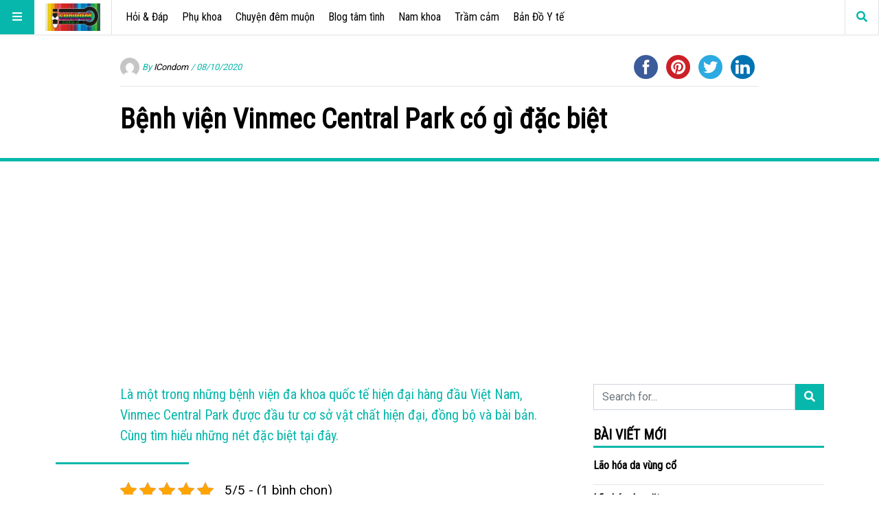

--- FILE ---
content_type: text/html; charset=UTF-8
request_url: https://icondom.vn/benh-vien-vinmec-central-park-co-gi-dac-biet/
body_size: 18587
content:
<!doctype html>
<html lang="vi"
      prefix="og: http://ogp.me/ns#">
<head>
  <meta name="viewport" content="width=device-width, initial-scale=1, shrink-to-fit=no">
  <meta charset="UTF-8" >
	<meta name="google-site-verification" content="3sVA6pKQUk38LV23apnBhx0NZd14PflLiGgqaeITOeI" />
  <link rel="pingback" href="https://icondom.vn/xmlrpc.php" />
  <meta name='robots' content='index, follow, max-image-preview:large, max-snippet:-1, max-video-preview:-1' />
	<style>img:is([sizes="auto" i], [sizes^="auto," i]) { contain-intrinsic-size: 3000px 1500px }</style>
	
	<!-- This site is optimized with the Yoast SEO plugin v26.7 - https://yoast.com/wordpress/plugins/seo/ -->
	<title>Bệnh viện Vinmec Central Park có gì đặc biệt - ICondom</title>
	<meta name="description" content="Là một trong những bệnh viện đa khoa quốc tế hiện đại hàng đầu Việt Nam, Vinmec Central Park được đầu tư cơ sở vật chất hiện đại." />
	<link rel="canonical" href="https://icondom.vn/benh-vien-vinmec-central-park-co-gi-dac-biet/" />
	<meta property="og:locale" content="vi_VN" />
	<meta property="og:type" content="article" />
	<meta property="og:title" content="Bệnh viện Vinmec Central Park có gì đặc biệt - ICondom" />
	<meta property="og:description" content="Là một trong những bệnh viện đa khoa quốc tế hiện đại hàng đầu Việt Nam, Vinmec Central Park được đầu tư cơ sở vật chất hiện đại." />
	<meta property="og:url" content="https://icondom.vn/benh-vien-vinmec-central-park-co-gi-dac-biet/" />
	<meta property="og:site_name" content="ICondom" />
	<meta property="article:publisher" content="https://www.facebook.com/profile.php?id=100064010651305" />
	<meta property="article:author" content="https://www.facebook.com/profile.php?id=100064010651305" />
	<meta property="article:published_time" content="2020-10-08T06:35:36+00:00" />
	<meta property="article:modified_time" content="2020-10-08T06:35:37+00:00" />
	<meta name="author" content="ICondom" />
	<meta name="twitter:card" content="summary_large_image" />
	<meta name="twitter:label1" content="Được viết bởi" />
	<meta name="twitter:data1" content="ICondom" />
	<meta name="twitter:label2" content="Ước tính thời gian đọc" />
	<meta name="twitter:data2" content="7 phút" />
	<script type="application/ld+json" class="yoast-schema-graph">{"@context":"https://schema.org","@graph":[{"@type":"Article","@id":"https://icondom.vn/benh-vien-vinmec-central-park-co-gi-dac-biet/#article","isPartOf":{"@id":"https://icondom.vn/benh-vien-vinmec-central-park-co-gi-dac-biet/"},"author":{"name":"ICondom","@id":"https://icondom.vn/#/schema/person/0fac0a751b1d4ca53f50e7199a2b4bdc"},"headline":"Bệnh viện Vinmec Central Park có gì đặc biệt","datePublished":"2020-10-08T06:35:36+00:00","dateModified":"2020-10-08T06:35:37+00:00","mainEntityOfPage":{"@id":"https://icondom.vn/benh-vien-vinmec-central-park-co-gi-dac-biet/"},"wordCount":1376,"commentCount":0,"publisher":{"@id":"https://icondom.vn/#/schema/person/0fac0a751b1d4ca53f50e7199a2b4bdc"},"keywords":["Bệnh viện Vinmec","Bệnh viện Vinmec central Park"],"articleSection":["Hỏi &amp; Đáp"],"inLanguage":"vi","potentialAction":[{"@type":"CommentAction","name":"Comment","target":["https://icondom.vn/benh-vien-vinmec-central-park-co-gi-dac-biet/#respond"]}]},{"@type":"WebPage","@id":"https://icondom.vn/benh-vien-vinmec-central-park-co-gi-dac-biet/","url":"https://icondom.vn/benh-vien-vinmec-central-park-co-gi-dac-biet/","name":"Bệnh viện Vinmec Central Park có gì đặc biệt - ICondom","isPartOf":{"@id":"https://icondom.vn/#website"},"datePublished":"2020-10-08T06:35:36+00:00","dateModified":"2020-10-08T06:35:37+00:00","description":"Là một trong những bệnh viện đa khoa quốc tế hiện đại hàng đầu Việt Nam, Vinmec Central Park được đầu tư cơ sở vật chất hiện đại.","breadcrumb":{"@id":"https://icondom.vn/benh-vien-vinmec-central-park-co-gi-dac-biet/#breadcrumb"},"inLanguage":"vi","potentialAction":[{"@type":"ReadAction","target":["https://icondom.vn/benh-vien-vinmec-central-park-co-gi-dac-biet/"]}]},{"@type":"BreadcrumbList","@id":"https://icondom.vn/benh-vien-vinmec-central-park-co-gi-dac-biet/#breadcrumb","itemListElement":[{"@type":"ListItem","position":1,"name":"Trang chủ","item":"https://icondom.vn/"},{"@type":"ListItem","position":2,"name":"Bệnh viện Vinmec Central Park có gì đặc biệt"}]},{"@type":"WebSite","@id":"https://icondom.vn/#website","url":"https://icondom.vn/","name":"ICondom","description":"Kết nối cộng đồng, thị trường chăm sóc sức khoẻ lớn nhất Việt Nam","publisher":{"@id":"https://icondom.vn/#/schema/person/0fac0a751b1d4ca53f50e7199a2b4bdc"},"potentialAction":[{"@type":"SearchAction","target":{"@type":"EntryPoint","urlTemplate":"https://icondom.vn/?s={search_term_string}"},"query-input":{"@type":"PropertyValueSpecification","valueRequired":true,"valueName":"search_term_string"}}],"inLanguage":"vi"},{"@type":["Person","Organization"],"@id":"https://icondom.vn/#/schema/person/0fac0a751b1d4ca53f50e7199a2b4bdc","name":"ICondom","image":{"@type":"ImageObject","inLanguage":"vi","@id":"https://icondom.vn/#/schema/person/image/","url":"https://icondom.vn/wp-content/uploads/2019/10/cropped-12278722_1693392840896711_1726870864730823680_n-1.jpg","contentUrl":"https://icondom.vn/wp-content/uploads/2019/10/cropped-12278722_1693392840896711_1726870864730823680_n-1.jpg","width":400,"height":200,"caption":"ICondom"},"logo":{"@id":"https://icondom.vn/#/schema/person/image/"},"description":"Tổng hợp thông tin liên quan về y tế chăm sóc sức khỏe thị trường Việt Nam nhanh và đáp ứng nhu cầu người Việt.","sameAs":["https://icondom.vn/","https://www.facebook.com/profile.php?id=100064010651305"],"url":"https://icondom.vn/author/editor/"}]}</script>
	<!-- / Yoast SEO plugin. -->


<link rel='dns-prefetch' href='//fonts.googleapis.com' />
<link rel='dns-prefetch' href='//www.googletagmanager.com' />
<link rel='dns-prefetch' href='//pagead2.googlesyndication.com' />
<link rel="alternate" type="application/rss+xml" title="Dòng thông tin ICondom &raquo;" href="https://icondom.vn/feed/" />
<link rel="alternate" type="application/rss+xml" title="ICondom &raquo; Dòng bình luận" href="https://icondom.vn/comments/feed/" />
<link rel="alternate" type="application/rss+xml" title="ICondom &raquo; Bệnh viện Vinmec Central Park  có gì đặc biệt Dòng bình luận" href="https://icondom.vn/benh-vien-vinmec-central-park-co-gi-dac-biet/feed/" />
      <!-- facebook -->
      <meta property="og:type" content="article"/>
      <meta property="og:title" content="Bệnh viện Vinmec Central Park  có gì đặc biệt"/>
      <meta property="og:description" content="Là một trong những bệnh viện đa khoa quốc tế hiện đại hàng đầu Việt Nam, Vinmec Central Park được đầu tư cơ sở vật chất hiện đại, đồng bộ và bài bản. Cùng tìm hiểu những nét đặc biệt tại đây."/>
      <meta property="og:url" content="https://icondom.vn/benh-vien-vinmec-central-park-co-gi-dac-biet/"/>
      <meta property="og:image" content=""/>
      <meta property="og:site_name" content="ICondom"/>
      <!-- twitter -->
      <meta name="twitter:card" content="summary" />
      <meta name="twitter:title" content="Bệnh viện Vinmec Central Park  có gì đặc biệt" />
      <meta name="twitter:description" content="Là một trong những bệnh viện đa khoa quốc tế hiện đại hàng đầu Việt Nam, Vinmec Central Park được đầu tư cơ sở vật chất hiện đại, đồng bộ và bài bản. Cùng tìm hiểu những nét đặc biệt tại đây." />
      <meta name="twitter:url" content="https://icondom.vn/benh-vien-vinmec-central-park-co-gi-dac-biet/" />
      <meta name="twitter:image" content="" />
    <script type="text/javascript">
/* <![CDATA[ */
window._wpemojiSettings = {"baseUrl":"https:\/\/s.w.org\/images\/core\/emoji\/15.0.3\/72x72\/","ext":".png","svgUrl":"https:\/\/s.w.org\/images\/core\/emoji\/15.0.3\/svg\/","svgExt":".svg","source":{"concatemoji":"https:\/\/icondom.vn\/wp-includes\/js\/wp-emoji-release.min.js?ver=6.7.4"}};
/*! This file is auto-generated */
!function(i,n){var o,s,e;function c(e){try{var t={supportTests:e,timestamp:(new Date).valueOf()};sessionStorage.setItem(o,JSON.stringify(t))}catch(e){}}function p(e,t,n){e.clearRect(0,0,e.canvas.width,e.canvas.height),e.fillText(t,0,0);var t=new Uint32Array(e.getImageData(0,0,e.canvas.width,e.canvas.height).data),r=(e.clearRect(0,0,e.canvas.width,e.canvas.height),e.fillText(n,0,0),new Uint32Array(e.getImageData(0,0,e.canvas.width,e.canvas.height).data));return t.every(function(e,t){return e===r[t]})}function u(e,t,n){switch(t){case"flag":return n(e,"\ud83c\udff3\ufe0f\u200d\u26a7\ufe0f","\ud83c\udff3\ufe0f\u200b\u26a7\ufe0f")?!1:!n(e,"\ud83c\uddfa\ud83c\uddf3","\ud83c\uddfa\u200b\ud83c\uddf3")&&!n(e,"\ud83c\udff4\udb40\udc67\udb40\udc62\udb40\udc65\udb40\udc6e\udb40\udc67\udb40\udc7f","\ud83c\udff4\u200b\udb40\udc67\u200b\udb40\udc62\u200b\udb40\udc65\u200b\udb40\udc6e\u200b\udb40\udc67\u200b\udb40\udc7f");case"emoji":return!n(e,"\ud83d\udc26\u200d\u2b1b","\ud83d\udc26\u200b\u2b1b")}return!1}function f(e,t,n){var r="undefined"!=typeof WorkerGlobalScope&&self instanceof WorkerGlobalScope?new OffscreenCanvas(300,150):i.createElement("canvas"),a=r.getContext("2d",{willReadFrequently:!0}),o=(a.textBaseline="top",a.font="600 32px Arial",{});return e.forEach(function(e){o[e]=t(a,e,n)}),o}function t(e){var t=i.createElement("script");t.src=e,t.defer=!0,i.head.appendChild(t)}"undefined"!=typeof Promise&&(o="wpEmojiSettingsSupports",s=["flag","emoji"],n.supports={everything:!0,everythingExceptFlag:!0},e=new Promise(function(e){i.addEventListener("DOMContentLoaded",e,{once:!0})}),new Promise(function(t){var n=function(){try{var e=JSON.parse(sessionStorage.getItem(o));if("object"==typeof e&&"number"==typeof e.timestamp&&(new Date).valueOf()<e.timestamp+604800&&"object"==typeof e.supportTests)return e.supportTests}catch(e){}return null}();if(!n){if("undefined"!=typeof Worker&&"undefined"!=typeof OffscreenCanvas&&"undefined"!=typeof URL&&URL.createObjectURL&&"undefined"!=typeof Blob)try{var e="postMessage("+f.toString()+"("+[JSON.stringify(s),u.toString(),p.toString()].join(",")+"));",r=new Blob([e],{type:"text/javascript"}),a=new Worker(URL.createObjectURL(r),{name:"wpTestEmojiSupports"});return void(a.onmessage=function(e){c(n=e.data),a.terminate(),t(n)})}catch(e){}c(n=f(s,u,p))}t(n)}).then(function(e){for(var t in e)n.supports[t]=e[t],n.supports.everything=n.supports.everything&&n.supports[t],"flag"!==t&&(n.supports.everythingExceptFlag=n.supports.everythingExceptFlag&&n.supports[t]);n.supports.everythingExceptFlag=n.supports.everythingExceptFlag&&!n.supports.flag,n.DOMReady=!1,n.readyCallback=function(){n.DOMReady=!0}}).then(function(){return e}).then(function(){var e;n.supports.everything||(n.readyCallback(),(e=n.source||{}).concatemoji?t(e.concatemoji):e.wpemoji&&e.twemoji&&(t(e.twemoji),t(e.wpemoji)))}))}((window,document),window._wpemojiSettings);
/* ]]> */
</script>
<style id='wp-emoji-styles-inline-css' type='text/css'>

	img.wp-smiley, img.emoji {
		display: inline !important;
		border: none !important;
		box-shadow: none !important;
		height: 1em !important;
		width: 1em !important;
		margin: 0 0.07em !important;
		vertical-align: -0.1em !important;
		background: none !important;
		padding: 0 !important;
	}
</style>
<link rel='stylesheet' id='wp-block-library-css' href='https://icondom.vn/wp-includes/css/dist/block-library/style.min.css?ver=6.7.4' type='text/css' media='all' />
<style id='classic-theme-styles-inline-css' type='text/css'>
/*! This file is auto-generated */
.wp-block-button__link{color:#fff;background-color:#32373c;border-radius:9999px;box-shadow:none;text-decoration:none;padding:calc(.667em + 2px) calc(1.333em + 2px);font-size:1.125em}.wp-block-file__button{background:#32373c;color:#fff;text-decoration:none}
</style>
<style id='global-styles-inline-css' type='text/css'>
:root{--wp--preset--aspect-ratio--square: 1;--wp--preset--aspect-ratio--4-3: 4/3;--wp--preset--aspect-ratio--3-4: 3/4;--wp--preset--aspect-ratio--3-2: 3/2;--wp--preset--aspect-ratio--2-3: 2/3;--wp--preset--aspect-ratio--16-9: 16/9;--wp--preset--aspect-ratio--9-16: 9/16;--wp--preset--color--black: #000000;--wp--preset--color--cyan-bluish-gray: #abb8c3;--wp--preset--color--white: #ffffff;--wp--preset--color--pale-pink: #f78da7;--wp--preset--color--vivid-red: #cf2e2e;--wp--preset--color--luminous-vivid-orange: #ff6900;--wp--preset--color--luminous-vivid-amber: #fcb900;--wp--preset--color--light-green-cyan: #7bdcb5;--wp--preset--color--vivid-green-cyan: #00d084;--wp--preset--color--pale-cyan-blue: #8ed1fc;--wp--preset--color--vivid-cyan-blue: #0693e3;--wp--preset--color--vivid-purple: #9b51e0;--wp--preset--gradient--vivid-cyan-blue-to-vivid-purple: linear-gradient(135deg,rgba(6,147,227,1) 0%,rgb(155,81,224) 100%);--wp--preset--gradient--light-green-cyan-to-vivid-green-cyan: linear-gradient(135deg,rgb(122,220,180) 0%,rgb(0,208,130) 100%);--wp--preset--gradient--luminous-vivid-amber-to-luminous-vivid-orange: linear-gradient(135deg,rgba(252,185,0,1) 0%,rgba(255,105,0,1) 100%);--wp--preset--gradient--luminous-vivid-orange-to-vivid-red: linear-gradient(135deg,rgba(255,105,0,1) 0%,rgb(207,46,46) 100%);--wp--preset--gradient--very-light-gray-to-cyan-bluish-gray: linear-gradient(135deg,rgb(238,238,238) 0%,rgb(169,184,195) 100%);--wp--preset--gradient--cool-to-warm-spectrum: linear-gradient(135deg,rgb(74,234,220) 0%,rgb(151,120,209) 20%,rgb(207,42,186) 40%,rgb(238,44,130) 60%,rgb(251,105,98) 80%,rgb(254,248,76) 100%);--wp--preset--gradient--blush-light-purple: linear-gradient(135deg,rgb(255,206,236) 0%,rgb(152,150,240) 100%);--wp--preset--gradient--blush-bordeaux: linear-gradient(135deg,rgb(254,205,165) 0%,rgb(254,45,45) 50%,rgb(107,0,62) 100%);--wp--preset--gradient--luminous-dusk: linear-gradient(135deg,rgb(255,203,112) 0%,rgb(199,81,192) 50%,rgb(65,88,208) 100%);--wp--preset--gradient--pale-ocean: linear-gradient(135deg,rgb(255,245,203) 0%,rgb(182,227,212) 50%,rgb(51,167,181) 100%);--wp--preset--gradient--electric-grass: linear-gradient(135deg,rgb(202,248,128) 0%,rgb(113,206,126) 100%);--wp--preset--gradient--midnight: linear-gradient(135deg,rgb(2,3,129) 0%,rgb(40,116,252) 100%);--wp--preset--font-size--small: 13px;--wp--preset--font-size--medium: 20px;--wp--preset--font-size--large: 36px;--wp--preset--font-size--x-large: 42px;--wp--preset--spacing--20: 0.44rem;--wp--preset--spacing--30: 0.67rem;--wp--preset--spacing--40: 1rem;--wp--preset--spacing--50: 1.5rem;--wp--preset--spacing--60: 2.25rem;--wp--preset--spacing--70: 3.38rem;--wp--preset--spacing--80: 5.06rem;--wp--preset--shadow--natural: 6px 6px 9px rgba(0, 0, 0, 0.2);--wp--preset--shadow--deep: 12px 12px 50px rgba(0, 0, 0, 0.4);--wp--preset--shadow--sharp: 6px 6px 0px rgba(0, 0, 0, 0.2);--wp--preset--shadow--outlined: 6px 6px 0px -3px rgba(255, 255, 255, 1), 6px 6px rgba(0, 0, 0, 1);--wp--preset--shadow--crisp: 6px 6px 0px rgba(0, 0, 0, 1);}:where(.is-layout-flex){gap: 0.5em;}:where(.is-layout-grid){gap: 0.5em;}body .is-layout-flex{display: flex;}.is-layout-flex{flex-wrap: wrap;align-items: center;}.is-layout-flex > :is(*, div){margin: 0;}body .is-layout-grid{display: grid;}.is-layout-grid > :is(*, div){margin: 0;}:where(.wp-block-columns.is-layout-flex){gap: 2em;}:where(.wp-block-columns.is-layout-grid){gap: 2em;}:where(.wp-block-post-template.is-layout-flex){gap: 1.25em;}:where(.wp-block-post-template.is-layout-grid){gap: 1.25em;}.has-black-color{color: var(--wp--preset--color--black) !important;}.has-cyan-bluish-gray-color{color: var(--wp--preset--color--cyan-bluish-gray) !important;}.has-white-color{color: var(--wp--preset--color--white) !important;}.has-pale-pink-color{color: var(--wp--preset--color--pale-pink) !important;}.has-vivid-red-color{color: var(--wp--preset--color--vivid-red) !important;}.has-luminous-vivid-orange-color{color: var(--wp--preset--color--luminous-vivid-orange) !important;}.has-luminous-vivid-amber-color{color: var(--wp--preset--color--luminous-vivid-amber) !important;}.has-light-green-cyan-color{color: var(--wp--preset--color--light-green-cyan) !important;}.has-vivid-green-cyan-color{color: var(--wp--preset--color--vivid-green-cyan) !important;}.has-pale-cyan-blue-color{color: var(--wp--preset--color--pale-cyan-blue) !important;}.has-vivid-cyan-blue-color{color: var(--wp--preset--color--vivid-cyan-blue) !important;}.has-vivid-purple-color{color: var(--wp--preset--color--vivid-purple) !important;}.has-black-background-color{background-color: var(--wp--preset--color--black) !important;}.has-cyan-bluish-gray-background-color{background-color: var(--wp--preset--color--cyan-bluish-gray) !important;}.has-white-background-color{background-color: var(--wp--preset--color--white) !important;}.has-pale-pink-background-color{background-color: var(--wp--preset--color--pale-pink) !important;}.has-vivid-red-background-color{background-color: var(--wp--preset--color--vivid-red) !important;}.has-luminous-vivid-orange-background-color{background-color: var(--wp--preset--color--luminous-vivid-orange) !important;}.has-luminous-vivid-amber-background-color{background-color: var(--wp--preset--color--luminous-vivid-amber) !important;}.has-light-green-cyan-background-color{background-color: var(--wp--preset--color--light-green-cyan) !important;}.has-vivid-green-cyan-background-color{background-color: var(--wp--preset--color--vivid-green-cyan) !important;}.has-pale-cyan-blue-background-color{background-color: var(--wp--preset--color--pale-cyan-blue) !important;}.has-vivid-cyan-blue-background-color{background-color: var(--wp--preset--color--vivid-cyan-blue) !important;}.has-vivid-purple-background-color{background-color: var(--wp--preset--color--vivid-purple) !important;}.has-black-border-color{border-color: var(--wp--preset--color--black) !important;}.has-cyan-bluish-gray-border-color{border-color: var(--wp--preset--color--cyan-bluish-gray) !important;}.has-white-border-color{border-color: var(--wp--preset--color--white) !important;}.has-pale-pink-border-color{border-color: var(--wp--preset--color--pale-pink) !important;}.has-vivid-red-border-color{border-color: var(--wp--preset--color--vivid-red) !important;}.has-luminous-vivid-orange-border-color{border-color: var(--wp--preset--color--luminous-vivid-orange) !important;}.has-luminous-vivid-amber-border-color{border-color: var(--wp--preset--color--luminous-vivid-amber) !important;}.has-light-green-cyan-border-color{border-color: var(--wp--preset--color--light-green-cyan) !important;}.has-vivid-green-cyan-border-color{border-color: var(--wp--preset--color--vivid-green-cyan) !important;}.has-pale-cyan-blue-border-color{border-color: var(--wp--preset--color--pale-cyan-blue) !important;}.has-vivid-cyan-blue-border-color{border-color: var(--wp--preset--color--vivid-cyan-blue) !important;}.has-vivid-purple-border-color{border-color: var(--wp--preset--color--vivid-purple) !important;}.has-vivid-cyan-blue-to-vivid-purple-gradient-background{background: var(--wp--preset--gradient--vivid-cyan-blue-to-vivid-purple) !important;}.has-light-green-cyan-to-vivid-green-cyan-gradient-background{background: var(--wp--preset--gradient--light-green-cyan-to-vivid-green-cyan) !important;}.has-luminous-vivid-amber-to-luminous-vivid-orange-gradient-background{background: var(--wp--preset--gradient--luminous-vivid-amber-to-luminous-vivid-orange) !important;}.has-luminous-vivid-orange-to-vivid-red-gradient-background{background: var(--wp--preset--gradient--luminous-vivid-orange-to-vivid-red) !important;}.has-very-light-gray-to-cyan-bluish-gray-gradient-background{background: var(--wp--preset--gradient--very-light-gray-to-cyan-bluish-gray) !important;}.has-cool-to-warm-spectrum-gradient-background{background: var(--wp--preset--gradient--cool-to-warm-spectrum) !important;}.has-blush-light-purple-gradient-background{background: var(--wp--preset--gradient--blush-light-purple) !important;}.has-blush-bordeaux-gradient-background{background: var(--wp--preset--gradient--blush-bordeaux) !important;}.has-luminous-dusk-gradient-background{background: var(--wp--preset--gradient--luminous-dusk) !important;}.has-pale-ocean-gradient-background{background: var(--wp--preset--gradient--pale-ocean) !important;}.has-electric-grass-gradient-background{background: var(--wp--preset--gradient--electric-grass) !important;}.has-midnight-gradient-background{background: var(--wp--preset--gradient--midnight) !important;}.has-small-font-size{font-size: var(--wp--preset--font-size--small) !important;}.has-medium-font-size{font-size: var(--wp--preset--font-size--medium) !important;}.has-large-font-size{font-size: var(--wp--preset--font-size--large) !important;}.has-x-large-font-size{font-size: var(--wp--preset--font-size--x-large) !important;}
:where(.wp-block-post-template.is-layout-flex){gap: 1.25em;}:where(.wp-block-post-template.is-layout-grid){gap: 1.25em;}
:where(.wp-block-columns.is-layout-flex){gap: 2em;}:where(.wp-block-columns.is-layout-grid){gap: 2em;}
:root :where(.wp-block-pullquote){font-size: 1.5em;line-height: 1.6;}
</style>
<link rel='stylesheet' id='kk-star-ratings-css' href='https://icondom.vn/wp-content/plugins/kk-star-ratings/src/core/public/css/kk-star-ratings.min.css?ver=5.4.10.3' type='text/css' media='all' />
<link rel='stylesheet' id='fontawesome-all-min-css' href='https://icondom.vn/wp-content/themes/stuffpost/assets/fontawesome/web-fonts-with-css/css/fontawesome-all.min.css' type='text/css' media='all' />
<link rel='stylesheet' id='stuffpost-weart-fonts-css' href='https://fonts.googleapis.com/css?family=Roboto%7CRoboto+Condensed&#038;subset' type='text/css' media='all' />
<link rel='stylesheet' id='stuffpost-weart-style-css' href='https://icondom.vn/wp-content/themes/stuffpost/assets/weart.css' type='text/css' media='all' />
<link rel='stylesheet' id='stuffpost-style-css' href='https://icondom.vn/wp-content/themes/stuffpost/style.css?ver=6.7.4' type='text/css' media='all' />
<link rel='stylesheet' id='main-style-css' href='https://icondom.vn/wp-content/themes/stuffpost/style.css?ver=6.7.4' type='text/css' media='all' />
<style id='main-style-inline-css' type='text/css'>

                    .post-container .post-content blockquote:before, .post-container .comment-content blockquote:before,
                    .woocommerce .button:hover, .woocommerce #review_form #respond .form-submit input:hover,
                    .woocommerce .woocommerce-error:before, .woocommerce .woocommerce-info:before, .woocommerce .woocommerce-message:before,
                    .woocommerce div.product p.price,
                    .section-video .carousel-indicators li.active,
                    .lh-1 a:hover,
                    .l-1 a,
                    #llc_comments_button:hover, #submit:hover,
                    .c-1, ch-1:hover { color: #07b7ab !important }

                    .woocommerce span.onsale,
                    .format-video.itemInner:after, .format-video.itemGrid:after, .format-audio.itemInner:after, .format-audio.itemGrid:after, .format-gallery.itemInner:after, .format-gallery.itemGrid:after, .sticky.itemInner:after, .sticky.itemGrid:after,
                    .bgh-1:hover,
                    .sectionTitle span:before,
                    #llc_comments_button, #submit,
                    .bg-1 { background-color: #07b7ab !important }

                    .post-container .post-content a, .post-container .comment-content a,
                    .post-container .post-content blockquote,
                    .post-container .comment-content blockquote,
                    .archive-title,
                    .section-video .carousel-indicators li.active,
                    .post-container .lead:after,
                    .home-recommendation,
                    .video-post-header .lead:after,
                    .video-post,
                    .article-header,
                    #footer,
                    #search-menu input[type=search],
                    #llc_comments_button:hover, #submit:hover,
                    .brd-1{ border-color: #07b7ab !important }

                    .woocommerce .woocommerce-error, .woocommerce .woocommerce-info, .woocommerce .woocommerce-message { border-top-color: #07b7ab }

                    .itemInner:hover .title:before{ background: linear-gradient(to bottom, transparent 0%, #07b7ab 50%, #07b7ab 100%); }
                    .itemInner .bg:before{ background: linear-gradient(-45deg,#000, #07b7ab ); }
                    #footer .footer-content:after{ background: linear-gradient(to bottom, transparent, #07b7ab ); }
                    

                    .l-meta a, .lh-meta a:hover,
                    .woocommerce div.product .product_meta,
                    .widget_rss ul li .rss-date,
                    .c-meta,.ch-meta:hover { color: #07b7ab !important; }

                    .woocommerce .price_slider.ui-widget-content,
                    .bg-meta,.bgh-meta:hover  { background-color: #07b7ab !important; }

                    .brd-meta,
                    .post-content table td, .post-content table th, .comment-content table td, .comment-content table th { border-color: #07b7ab !important }
                    

                    .l-black a,
                    .lh-black a:hover,
                    .woocommerce .page-title,
                    .woocommerce .button, .woocommerce #review_form #respond .form-submit input,
                    .woocommerce ul.products li.product .price,
                    .woocommerce .button, .woocommerce #review_form #respond .form-submit input,
                    .woocommerce ul.products li.product .price,
                    .c-black, .ch-black:hover { color: #000000 !important; }

                    .menu-mobile .mobile-menu-inner .social ul li,
                    .menu-mobile .mobile-menu-inner .items ul li a .hover,
                    .woocommerce .button:hover, .woocommerce #review_form #respond .form-submit input:hover,
                    .woocommerce .price_slider .ui-slider-range, .woocommerce .price_slider .ui-slider-handle,
                    .bgh-black:hover,
                    .bg-black { background-color: #000000 !important; }

                    .brd-black{border-color: #000000 !important;}
                    

                    .l-white a,
                    .lh-white a:hover,
                    .format-video.itemInner:after, .format-video.itemGrid:after, .format-audio.itemInner:after, .format-audio.itemGrid:after, .format-gallery.itemInner:after, .format-gallery.itemGrid:after, .sticky.itemInner:after, .sticky.itemGrid:after,
                    .woocommerce span.onsale,
                    #llc_comments_button, #submit,
                    .c-white,.ch-white:hover { color: #ffffff !important; }


                    .section-video .carousel-indicators li.active,
                    .bgh-white:hover,
                    .bg-white { background-color: #ffffff !important; }

                    .section-video .carousel-indicators li.active:before {
                    border-color: transparent #ffffff transparent transparent; }
                    

                  .f-main,
                  .comment-list .comment-body .comment-meta,
                  h1, .h1, h2, .h2, h3, .h3, h4, .h4, h5, .h5, h6,
                  .woocommerce .page-title,
                  .woocommerce div.product h1,
                  .woocommerce div.product h2,
                  .woocommerce div.product h3,
                  .woocommerce div.product h4,
                  .woocommerce div.product #reviews #review_form #respond #reply-title,
                  .woocommerce div.product .woocommerce-tabs ul.tabs li,
                  .woocommerce ul.product_list_widget li .product-title,.woocommerce .button,
                  .woocommerce #review_form #respond .form-submit input,
                  .woocommerce span.onsale,
                  #llc_comments_button, #submit,
                  .widget_rss ul li .rsswidget, .h6,
                  #desktop-menu .dropdown .dropdown-menu .dropdown-item{
                    font-family: Roboto Condensed !important;
                  }
                  

                  .f-text,
                  .woocommerce .woocommerce-result-count,
                  .woocommerce div.product #reviews #review_form #respond .comment-form-comment,
                  .woocommerce div.product #reviews #review_form #respond .comment-form-email,
                  .woocommerce div.product #reviews #review_form #respond .comment-form-author {
                    font-family: Roboto !important;
                  }
                  
</style>
<script type="text/javascript" src="https://icondom.vn/wp-includes/js/jquery/jquery.min.js?ver=3.7.1" id="jquery-core-js"></script>
<script type="text/javascript" src="https://icondom.vn/wp-includes/js/jquery/jquery-migrate.min.js?ver=3.4.1" id="jquery-migrate-js"></script>
<link rel="https://api.w.org/" href="https://icondom.vn/wp-json/" /><link rel="alternate" title="JSON" type="application/json" href="https://icondom.vn/wp-json/wp/v2/posts/2593" /><link rel="EditURI" type="application/rsd+xml" title="RSD" href="https://icondom.vn/xmlrpc.php?rsd" />
<meta name="generator" content="WordPress 6.7.4" />
<link rel='shortlink' href='https://icondom.vn/?p=2593' />
<link rel="alternate" title="oNhúng (JSON)" type="application/json+oembed" href="https://icondom.vn/wp-json/oembed/1.0/embed?url=https%3A%2F%2Ficondom.vn%2Fbenh-vien-vinmec-central-park-co-gi-dac-biet%2F" />
<link rel="alternate" title="oNhúng (XML)" type="text/xml+oembed" href="https://icondom.vn/wp-json/oembed/1.0/embed?url=https%3A%2F%2Ficondom.vn%2Fbenh-vien-vinmec-central-park-co-gi-dac-biet%2F&#038;format=xml" />
<meta name="generator" content="Site Kit by Google 1.170.0" /><!-- Google Tag Manager -->
<script>(function(w,d,s,l,i){w[l]=w[l]||[];w[l].push({'gtm.start':
new Date().getTime(),event:'gtm.js'});var f=d.getElementsByTagName(s)[0],
j=d.createElement(s),dl=l!='dataLayer'?'&l='+l:'';j.async=true;j.src=
'https://www.googletagmanager.com/gtm.js?id='+i+dl;f.parentNode.insertBefore(j,f);
})(window,document,'script','dataLayer','GTM-TQD4GHV');</script>
<!-- End Google Tag Manager --><script type="application/ld+json">{
    "@context": "https://schema.org/",
    "@type": "CreativeWorkSeries",
    "name": "Bệnh viện Vinmec Central Park  có gì đặc biệt",
    "aggregateRating": {
        "@type": "AggregateRating",
        "ratingValue": "5",
        "bestRating": "5",
        "ratingCount": "1"
    }
}</script>
<!-- Thẻ meta Google AdSense được thêm bởi Site Kit -->
<meta name="google-adsense-platform-account" content="ca-host-pub-2644536267352236">
<meta name="google-adsense-platform-domain" content="sitekit.withgoogle.com">
<!-- Kết thúc thẻ meta Google AdSense được thêm bởi Site Kit -->

<!-- Mã đoạn Google AdSense được thêm bởi Site Kit -->
<script type="text/javascript" async="async" src="https://pagead2.googlesyndication.com/pagead/js/adsbygoogle.js?client=ca-pub-2076148977990738&amp;host=ca-host-pub-2644536267352236" crossorigin="anonymous"></script>

<!-- Kết thúc mã đoạn Google AdSense được thêm bởi Site Kit -->
<link rel="icon" href="https://icondom.vn/wp-content/uploads/2019/10/cropped-12278722_1693392840896711_1726870864730823680_n-2-32x32.jpg" sizes="32x32" />
<link rel="icon" href="https://icondom.vn/wp-content/uploads/2019/10/cropped-12278722_1693392840896711_1726870864730823680_n-2-192x192.jpg" sizes="192x192" />
<link rel="apple-touch-icon" href="https://icondom.vn/wp-content/uploads/2019/10/cropped-12278722_1693392840896711_1726870864730823680_n-2-180x180.jpg" />
<meta name="msapplication-TileImage" content="https://icondom.vn/wp-content/uploads/2019/10/cropped-12278722_1693392840896711_1726870864730823680_n-2-270x270.jpg" />
</head>
<body class="post-template-default single single-post postid-2593 single-format-standard wp-custom-logo">
<!-- MENU -->
<!-- MAIN MENU -->
  <div class="menu-divider"></div>
  <div id="main-menu" class="f-main sticky-header bg-white">
    <div class="w-100 d-flex align-items-center position-relative">

      <div id="bars" class="bg-1 c-white ch-black"><i class="fas fa-bars"></i></div>

              <div class="logo menu-logo border-right f-main l-black lh-1" itemscope>
                      <a href="https://icondom.vn/" class="custom-logo-link" rel="home"><img width="400" height="200" src="https://icondom.vn/wp-content/uploads/2019/10/cropped-12278722_1693392840896711_1726870864730823680_n-1.jpg" class="custom-logo" alt="ICondom" decoding="async" fetchpriority="high" srcset="https://icondom.vn/wp-content/uploads/2019/10/cropped-12278722_1693392840896711_1726870864730823680_n-1.jpg 400w, https://icondom.vn/wp-content/uploads/2019/10/cropped-12278722_1693392840896711_1726870864730823680_n-1-300x150.jpg 300w, https://icondom.vn/wp-content/uploads/2019/10/cropped-12278722_1693392840896711_1726870864730823680_n-1-200x100.jpg 200w" sizes="(max-width: 400px) 100vw, 400px" /></a>                  </div><!-- .logo -->
      
      <div class="d-flex align-items-center
        mr-auto
        ">
              <nav class="navbar navbar-expand l-black lh-1 px-1 position-static" role="navigation">
          <ul id="desktop-menu" class="navbar-nav px-2 d-none"><li id="menu-item-303" class="menu-item menu-item-type-taxonomy menu-item-object-category current-post-ancestor current-menu-parent current-post-parent menu-item-303"><a href="https://icondom.vn/category/hoi-dap/">Hỏi &amp; Đáp</a></li>
<li id="menu-item-302" class="menu-item menu-item-type-taxonomy menu-item-object-category menu-item-302"><a href="https://icondom.vn/category/phu-khoa/">Phụ khoa</a></li>
<li id="menu-item-304" class="menu-item menu-item-type-taxonomy menu-item-object-category menu-item-304"><a href="https://icondom.vn/category/chuyen-dem-muon/">Chuyện đêm muộn</a></li>
<li id="menu-item-305" class="menu-item menu-item-type-taxonomy menu-item-object-category menu-item-305"><a href="https://icondom.vn/category/blog-tam-tinh/">Blog tâm tình</a></li>
<li id="menu-item-306" class="menu-item menu-item-type-taxonomy menu-item-object-category menu-item-306"><a href="https://icondom.vn/category/nam-khoa/">Nam khoa</a></li>
<li id="menu-item-307" class="menu-item menu-item-type-taxonomy menu-item-object-category menu-item-307"><a href="https://icondom.vn/category/tram-cam/">Trầm cảm</a></li>
<li id="menu-item-1203" class="menu-item menu-item-type-taxonomy menu-item-object-category menu-item-1203"><a href="https://icondom.vn/category/ban-do-y-te/">Bản Đồ Y tế</a></li>
</ul>        </nav>
            </div>

      <div class="ml-auto">
                          <div id="search" class="c-meta border-left border-right ch-black d-inline-block"><i class="fas fa-search"></i></div>
              </div>

    </div>
  </div>

<!-- if is a bottom logo -->
  
<!-- MOBILE MENU -->
  <div id="mobile-menu">
    <div class="moible-menu-inner container h-100 f-main l-white lh-white">
        <div class="menu w-100 text-uppercase">
          <ul id="menu-gioi-thieu-icondom" class=""><li class="menu-item menu-item-type-taxonomy menu-item-object-category current-post-ancestor current-menu-parent current-post-parent menu-item-303"><a href="https://icondom.vn/category/hoi-dap/">Hỏi &amp; Đáp</a></li>
<li class="menu-item menu-item-type-taxonomy menu-item-object-category menu-item-302"><a href="https://icondom.vn/category/phu-khoa/">Phụ khoa</a></li>
<li class="menu-item menu-item-type-taxonomy menu-item-object-category menu-item-304"><a href="https://icondom.vn/category/chuyen-dem-muon/">Chuyện đêm muộn</a></li>
<li class="menu-item menu-item-type-taxonomy menu-item-object-category menu-item-305"><a href="https://icondom.vn/category/blog-tam-tinh/">Blog tâm tình</a></li>
<li class="menu-item menu-item-type-taxonomy menu-item-object-category menu-item-306"><a href="https://icondom.vn/category/nam-khoa/">Nam khoa</a></li>
<li class="menu-item menu-item-type-taxonomy menu-item-object-category menu-item-307"><a href="https://icondom.vn/category/tram-cam/">Trầm cảm</a></li>
<li class="menu-item menu-item-type-taxonomy menu-item-object-category menu-item-1203"><a href="https://icondom.vn/category/ban-do-y-te/">Bản Đồ Y tế</a></li>
</ul>        </div>
    </div>
  </div>

<!-- search menu -->
  <div id="search-menu">
    <div class="moible-menu-inner container h-100 f-main l-white lh-white">
        <div class="menu w-100">
          <form role="search" method="get" class="search-form d-block " action="https://icondom.vn/">
  <div class="input-group">
    <input type="search" class="form-control search-field" placeholder="Search for..." aria-label="Search for..." name="s">
    <span class="input-group-btn">
      <button class="btn bg-1 c-white search-submit" type="submit"><i class="fas fa-search"></i></button>
    </span>
  </div>
</form>
        </div>
    </div>
  </div><!-- MAIN --><div class="c-black f-text main">



  <article id="post-2593" class="post-2593 post type-post status-publish format-standard hentry category-hoi-dap tag-benh-vien-vinmec tag-benh-vien-vinmec-central-park">
    <!-- HEADER -->
      <header class="article-header  c-black l-black">
                <div class="img-text">
          <div class="container">
            <div class="row">
              <div class="col-lg-10 mb-3 mt-4 offset-lg-1">
                <div class="meta row align-items-center d-none d-sm-flex">
                  <div class="col-lg-6 actual-meta">
                          <div class="by-badge c-meta  small d-flex align-items-center">
        <img src="https://secure.gravatar.com/avatar/0e7dfb41d2934e9a397e0154dccba156?s=28&amp;d=mm&amp;r=g" class="rounded-circle mr-1" alt="" />
        <span class="author">
          By <a href="https://icondom.vn/author/editor/" title="Đăng bởi ICondom" rel="author">ICondom</a>        </span>
                  <span class="date ml-1">
            / 08/10/2020          </span>
              </div>
                      </div><!-- .actual-meta -->
                  <div class="col-lg-6 share">
                    <!-- Simple Share Buttons Adder (8.4.6) simplesharebuttons.com --><div class="ssba-classic-2 ssba ssbp-wrap aligncenter ssbp--theme-1"><div style="text-align:left"><span class="ssba-share-text">Share this...</span><br/><a data-site="facebook" class="ssba_facebook_share ssba_share_link" href="https://www.facebook.com/sharer.php?t=Bệnh viện Vinmec Central Park  có gì đặc biệt&u=https://icondom.vn/benh-vien-vinmec-central-park-co-gi-dac-biet/"  target=_blank  style="color:; background-color: ; height: 48px; width: 48px; " ><img src="https://icondom.vn/wp-content/plugins/simple-share-buttons-adder/buttons/somacro/facebook.png" style="width: 35px;" title="facebook" class="ssba ssba-img" alt="Share on facebook" /><div title="Facebook" class="ssbp-text">Facebook</div></a><a data-site="pinterest" class="ssba_pinterest_share ssba_share_link" href="https://pinterest.com/pin/create/button/?description=Bệnh viện Vinmec Central Park  có gì đặc biệt&media=&url=https://icondom.vn/benh-vien-vinmec-central-park-co-gi-dac-biet/"  target=_blank  style="color:; background-color: ; height: 48px; width: 48px; " ><img src="https://icondom.vn/wp-content/plugins/simple-share-buttons-adder/buttons/somacro/pinterest.png" style="width: 35px;" title="pinterest" class="ssba ssba-img" alt="Share on pinterest" /><div title="Pinterest" class="ssbp-text">Pinterest</div></a><a data-site="twitter" class="ssba_twitter_share ssba_share_link" href="https://twitter.com/intent/tweet?text=Bệnh viện Vinmec Central Park  có gì đặc biệt&url=https://icondom.vn/benh-vien-vinmec-central-park-co-gi-dac-biet/&via="  target=_blank  style="color:; background-color: ; height: 48px; width: 48px; " ><img src="https://icondom.vn/wp-content/plugins/simple-share-buttons-adder/buttons/somacro/twitter.png" style="width: 35px;" title="twitter" class="ssba ssba-img" alt="Share on twitter" /><div title="Twitter" class="ssbp-text">Twitter</div></a><a data-site="linkedin" class="ssba_linkedin_share ssba_share_link" href="https://www.linkedin.com/shareArticle?title=Bệnh viện Vinmec Central Park  có gì đặc biệt&url=https://icondom.vn/benh-vien-vinmec-central-park-co-gi-dac-biet/"  target=_blank  style="color:; background-color: ; height: 48px; width: 48px; " ><img src="https://icondom.vn/wp-content/plugins/simple-share-buttons-adder/buttons/somacro/linkedin.png" style="width: 35px;" title="linkedin" class="ssba ssba-img" alt="Share on linkedin" /><div title="Linkedin" class="ssbp-text">Linkedin</div></a></div></div>                  </div>
                </div><!-- .meta -->
                <hr class=" mb-4 mt-1 d-none d-sm-flex">
                <h1 class="title f-main my-3 font-weight-bold">Bệnh viện Vinmec Central Park  có gì đặc biệt</h1>
              </div><!-- .col-lg-10 -->
            </div><!-- .row -->
          </div><!-- .container -->
        </div><!-- .img-text -->
      </header>

    <!-- CONTENT -->
      <div class="container post-container pt-4">
        <div class="row pb-5">
          <div class="col-lg-7 offset-lg-1
          ">
            
<!-- /* EXCERPT */ -->
  <div class="lead c-meta mb-4 f-main"><p>Là một trong những bệnh viện đa khoa quốc tế hiện đại hàng đầu Việt Nam, Vinmec Central Park được đầu tư cơ sở vật chất hiện đại, đồng bộ và bài bản. Cùng tìm hiểu những nét đặc biệt tại đây.</p>
</div>

<!-- /* FEATURED IMG or VIDEO */ -->
  <!-- /* CONTENT */ -->
  <div class="post-content l-1 lh-black mb-4 clearfix">

<div class="kk-star-ratings kksr-auto kksr-align-left kksr-valign-top"
    data-payload='{&quot;align&quot;:&quot;left&quot;,&quot;id&quot;:&quot;2593&quot;,&quot;slug&quot;:&quot;default&quot;,&quot;valign&quot;:&quot;top&quot;,&quot;ignore&quot;:&quot;&quot;,&quot;reference&quot;:&quot;auto&quot;,&quot;class&quot;:&quot;&quot;,&quot;count&quot;:&quot;1&quot;,&quot;legendonly&quot;:&quot;&quot;,&quot;readonly&quot;:&quot;&quot;,&quot;score&quot;:&quot;5&quot;,&quot;starsonly&quot;:&quot;&quot;,&quot;best&quot;:&quot;5&quot;,&quot;gap&quot;:&quot;4&quot;,&quot;greet&quot;:&quot;Rate this post&quot;,&quot;legend&quot;:&quot;5\/5 - (1 bình chọn)&quot;,&quot;size&quot;:&quot;24&quot;,&quot;title&quot;:&quot;Bệnh viện Vinmec Central Park  có gì đặc biệt&quot;,&quot;width&quot;:&quot;138&quot;,&quot;_legend&quot;:&quot;{score}\/{best} - ({count} {votes})&quot;,&quot;font_factor&quot;:&quot;1.25&quot;}'>
            
<div class="kksr-stars">
    
<div class="kksr-stars-inactive">
            <div class="kksr-star" data-star="1" style="padding-right: 4px">
            

<div class="kksr-icon" style="width: 24px; height: 24px;"></div>
        </div>
            <div class="kksr-star" data-star="2" style="padding-right: 4px">
            

<div class="kksr-icon" style="width: 24px; height: 24px;"></div>
        </div>
            <div class="kksr-star" data-star="3" style="padding-right: 4px">
            

<div class="kksr-icon" style="width: 24px; height: 24px;"></div>
        </div>
            <div class="kksr-star" data-star="4" style="padding-right: 4px">
            

<div class="kksr-icon" style="width: 24px; height: 24px;"></div>
        </div>
            <div class="kksr-star" data-star="5" style="padding-right: 4px">
            

<div class="kksr-icon" style="width: 24px; height: 24px;"></div>
        </div>
    </div>
    
<div class="kksr-stars-active" style="width: 138px;">
            <div class="kksr-star" style="padding-right: 4px">
            

<div class="kksr-icon" style="width: 24px; height: 24px;"></div>
        </div>
            <div class="kksr-star" style="padding-right: 4px">
            

<div class="kksr-icon" style="width: 24px; height: 24px;"></div>
        </div>
            <div class="kksr-star" style="padding-right: 4px">
            

<div class="kksr-icon" style="width: 24px; height: 24px;"></div>
        </div>
            <div class="kksr-star" style="padding-right: 4px">
            

<div class="kksr-icon" style="width: 24px; height: 24px;"></div>
        </div>
            <div class="kksr-star" style="padding-right: 4px">
            

<div class="kksr-icon" style="width: 24px; height: 24px;"></div>
        </div>
    </div>
</div>
                

<div class="kksr-legend" style="font-size: 19.2px;">
            5/5 - (1 bình chọn)    </div>
    </div>

<p><strong>Bệnh viện Vinmec Central Park là 1 trong 7 bệnh viện của chuỗi hệ thống Y tế Vinmec, địa chỉ tại 208 đường Nguyễn Hữu Cảnh, quận Bình Thạnh, TP HCM (thuộc khu đô thị Vinhomes Central Park).</strong></p>



<p><strong>9 chi nhánh của Bệnh viện Đa khoa Quốc tế Vinmec được đặt tại TP.HCM. Kể từ khi được thành lập cho đến nay, Bệnh viện luôn nỗ lực chuyển mình để đạt được mục tiêu trở thành bệnh viện hàng đầu tại Việt Nam và đạt tiêu chuẩn quốc tế về mọi mặt.</strong></p>



<h2 class="wp-block-heading">Đôi nét về <strong>Bệnh viện Vinmec Central Park</strong></h2>



<p>Nằm trong khu đô thị hiện đại và sang trọng bậc nhất TP.HCM, Vinhome, <strong>Bệnh viện Vinmec Central Park </strong>là nơi cung cấp đầy đủ các dịch vụ khám và chữa bệnh cho người dân ở khu đô thị, toàn thành phố và khu vực xung quanh thành phố. </p>



<p>Bệnh viện có địa chỉ tại số 208 Nguyễn Hữu Cảnh, quận Bình Thạnh, TP.HCM. Với diện tích 38.643 m2, với 7 tầng nổi, 3 tầng hầm, quy mô 178 giường, 16 chuyên khoa, thiết kế hiện đại và sang trọng, bệnh viện ngày càng khẳng định vị trí, thương hiệu của mình trong ngành Y và ngày càng được nhiều khách hàng tin tưởng và lựa chọn. </p>



<p>Đặc biệt, chỉ sau 15 tháng đi vào hoạt động Bệnh viện đã phá kỷ lục khi đạt được chứng chỉ Quốc tế JCI (Joint Commission International) trong một thời gian ngắn.</p>



<h2 class="wp-block-heading">Thời gian làm việc của Bệnh viện <strong>Vinmec Central Park</strong></h2>



<p><strong>Cấp cứu, vận chuyển cấp cứu, khám nội đa khoa</strong>: hoạt động 24/24.<br>Hệ thống phòng mổ, chẩn đoán hình ảnh, xét nghiệm được hoạt động 24/24 cho nhu cầu cấp cứu.<br><strong>Giờ làm việc tại Bệnh viện và các chuyên khoa</strong><br>Từ thứ 2 đến thứ 6</p>



<ul class="wp-block-list"><li>Sáng: 08:00 – 12:00</li><li>Chiều: 13:00 – 17:00</li><li>Thứ 7: Sáng: 08:00 – 12:00</li></ul>



<p>Nghỉ chiều thứ 7 và ngày Chủ nhật.</p>



<p><strong>Giờ làm việc tại phòng khám nhi</strong></p>



<ul class="wp-block-list"><li>Từ thứ 2 đến Chủ nhật: từ 08:00 – 17:00.</li><li>Sau 17:00 có bác sĩ Nhi trực khám Cấp cứu</li></ul>



<p>Lịch tiêm vaccine cho trẻ em trong tuần từ thứ hai đến thứ bảy: từ 08:00 – 17:00</p>



<p>Hiện nay bệnh viện đang có 9 khoa hoạt động nhằm phục vụ nhu cầu của các bệnh nhân đến khám:</p>



<ul class="wp-block-list"><li>Hồi sức cấp cứu</li><li>Gây mê – điều trị đau</li><li>Khám sức khỏe tổng quát</li><li>Tim mạch</li><li>Ung bướu – xạ trị</li><li>Nhi</li><li>Chẩn đoán hình ảnh</li><li>Xét nghiệm</li><li>Dược</li></ul>



<h2 class="wp-block-heading">Cơ sở vật chất tại Bệnh viện</h2>



<ul class="wp-block-list"><li><strong>1. Khoa Chẩn đoán hình ảnh</strong></li><li>Máy Cộng hưởng từ MRI 3.0 Tesla của hãng Siemens</li><li>Máy CT 640 Toshiba – dòng cao cấp nhất hiện nay tại Việt Nam và trên thế giới</li><li>Máy CT 16 slice của hãng GE (Mỹ)</li><li><strong>2. Khoa Sản</strong></li><li>Máy siêu âm Voluson E6 và E10 của hãng GE đầu tiên ở Việt Nam</li><li><strong>3. Khoa Sơ sinh</strong></li><li>Vinmec là bệnh viện duy nhất ở Việt nam được trang bị các hệ thống giường sưởi và hồi sức sơ sinh Giraffe hãng GE được sử dụng ở hầu hết các bệnh viện hàng đầu tại Mỹ.</li><li><strong>4. Khoa Xét nghiệm</strong></li><li>Hệ thống xét nghiệm tự động: Sinh hóa, miễn dịch của hãng Beckman Coulter</li><li><strong>5. Trung tâm Nội soi tiêu hóa</strong></li><li>Là 1 trong những bệnh viện đầu tiên tại hệ thống trang bị thiết bị nội soi cao cấp hiện đại nhất thế giới “EVIS EXERA III” của hãng Olympus Nhật Bản- hãng cung cấp thiết bị hàng đầu về nội soi.</li><li><strong>6. Phòng mổ</strong></li><li>Hệ thống gây mê cao cấp Avance CS2 của hãng GE Healthcare với công nghệ gây mê tiên tiến</li><li>Phòng mổ Hybrid theo tiêu chuẩn quốc tế đầu tiên tại Việt Nam</li></ul>



<h2 class="wp-block-heading"><strong>Tại sao bạn nên khám/chữa bệnh tại </strong><strong>Bệnh viện Vinmec Central Park?</strong></h2>



<p>So với rất nhiều bệnh viện và các cơ sở y tế khác,<strong> Bệnh viện Vinmec Central Park </strong>hoàn toàn tin rằng chúng tôi sẽ làm hài lòng khách hàng khi lựa chọn sử dụng dịch vụ của mình. Với chúng tôi, chất lượng và sức khỏe của khách hàng luôn được đặt lên ưu tiên hàng đầu:</p>



<ul class="wp-block-list"><li>Đội ngũ y bác sĩ, nhân viên y tế đều được đào tạo từ những trường đại học Y hàng đầu trên cả nước, hoặc từ những trường đại học nổi tiếng ở nước ngoài. Họ có kiến thức, kinh nghiệm và tự tin với tay nghề của mình. Quan trọng hơn hết, họ luôn nỗ lực vì bệnh nhân, vì khách hàng bằng cách làm việc với chuẩn mực cao nhất.</li><li>Dịch vụ tư vấn, khám chữa bệnh toàn diện, đầy đủ, chuyên nghiệp và chất lượng, đảm bảo khách hàng sẽ hài lòng.</li><li>Hệ thống trang thiết bị, cơ sở khám chữa bệnh, phòng bệnh sạch đẹp, tiện nghi, thoáng mát, có cây xanh giúp khách hàng cảm thấy dễ chịu như ở nhà.</li><li>Với Bệnh viện Vinmec Central Park thời gian và sức khỏe của khách hàng luôn được ưu tiên hàng đầu. Chính vì vậy, chúng tôi luôn nỗ lực, cố gắng để có quy trình khám chữa bệnh nhanh nhất và thuận tiện nhất cho khách hàng.</li></ul>



<p>Bạn có thể tham khảo thêm những thông tin về Bệnh viện Vinmec Central Park </p>



<ul class="wp-block-list"><li>Liên hệ số điện thoại: 028.3622.1166 | Fax: 028.3622.1177 để được tư vấn về các dịch vụ khám chữa bệnh tại Bệnh viện.</li></ul>



<p>Đến với Bệnh viện Vinmec Central Park nếu bạn có bất kỳ vấn đề nào liên quan đến sức khỏe, bạn nhé!</p>
</div>
<!-- /* LINK PAGES */ -->
  
<!-- /* POST SHARE */ -->
  <div class="post-share row">
    <div class="col-lg-6">
      <div class="post-pagination clearfix">
                          <a href="https://icondom.vn/dang-cho-con-bu-co-can-dung-thuoc-tranh-thai-khong/" class="d-inline-block c-black">
            <i class="fas fa-angle-left"></i>
          </a>
                                  <a href="https://icondom.vn/ung-thu-vu-nhung-dau-hieu-canh-bao-som-nhung-de-bi-bo-qua/" class="d-inline-block c-black">
            <i class="fas fa-angle-right"></i>
          </a>
              </div><!-- .post-pagination -->
    </div><!-- .col-lg-6 -->
    <div class="col"><!-- Simple Share Buttons Adder (8.4.6) simplesharebuttons.com --><div class="ssba-classic-2 ssba ssbp-wrap aligncenter ssbp--theme-1"><div style="text-align:left"><span class="ssba-share-text">Share this...</span><br/><a data-site="facebook" class="ssba_facebook_share ssba_share_link" href="https://www.facebook.com/sharer.php?t=Bệnh viện Vinmec Central Park  có gì đặc biệt&u=https://icondom.vn/benh-vien-vinmec-central-park-co-gi-dac-biet/"  target=_blank  style="color:; background-color: ; height: 48px; width: 48px; " ><img src="https://icondom.vn/wp-content/plugins/simple-share-buttons-adder/buttons/somacro/facebook.png" style="width: 35px;" title="facebook" class="ssba ssba-img" alt="Share on facebook" /><div title="Facebook" class="ssbp-text">Facebook</div></a><a data-site="pinterest" class="ssba_pinterest_share ssba_share_link" href="https://pinterest.com/pin/create/button/?description=Bệnh viện Vinmec Central Park  có gì đặc biệt&media=&url=https://icondom.vn/benh-vien-vinmec-central-park-co-gi-dac-biet/"  target=_blank  style="color:; background-color: ; height: 48px; width: 48px; " ><img src="https://icondom.vn/wp-content/plugins/simple-share-buttons-adder/buttons/somacro/pinterest.png" style="width: 35px;" title="pinterest" class="ssba ssba-img" alt="Share on pinterest" /><div title="Pinterest" class="ssbp-text">Pinterest</div></a><a data-site="twitter" class="ssba_twitter_share ssba_share_link" href="https://twitter.com/intent/tweet?text=Bệnh viện Vinmec Central Park  có gì đặc biệt&url=https://icondom.vn/benh-vien-vinmec-central-park-co-gi-dac-biet/&via="  target=_blank  style="color:; background-color: ; height: 48px; width: 48px; " ><img src="https://icondom.vn/wp-content/plugins/simple-share-buttons-adder/buttons/somacro/twitter.png" style="width: 35px;" title="twitter" class="ssba ssba-img" alt="Share on twitter" /><div title="Twitter" class="ssbp-text">Twitter</div></a><a data-site="linkedin" class="ssba_linkedin_share ssba_share_link" href="https://www.linkedin.com/shareArticle?title=Bệnh viện Vinmec Central Park  có gì đặc biệt&url=https://icondom.vn/benh-vien-vinmec-central-park-co-gi-dac-biet/"  target=_blank  style="color:; background-color: ; height: 48px; width: 48px; " ><img src="https://icondom.vn/wp-content/plugins/simple-share-buttons-adder/buttons/somacro/linkedin.png" style="width: 35px;" title="linkedin" class="ssba ssba-img" alt="Share on linkedin" /><div title="Linkedin" class="ssbp-text">Linkedin</div></a></div></div></div>
  </div><!-- .post-share -->
<!-- /* cat and tags */ -->
  <hr class="mt-2">
  <div class="post-tags clearfix f-title l-black c-meta f-main">
    <span class="category float-left">Categories: <a href="https://icondom.vn/category/hoi-dap/" rel="category tag">Hỏi &amp; Đáp</a></span>
    <span class="tags float-right">Thẻ: <a href="https://icondom.vn/tag/benh-vien-vinmec/" rel="tag">Bệnh viện Vinmec</a>, <a href="https://icondom.vn/tag/benh-vien-vinmec-central-park/" rel="tag">Bệnh viện Vinmec central Park</a></span>
  </div><!-- .post-tags -->

<!-- /* Authors */ -->
      <div class="row my-5 post-author">
      <div class="float-left mx-2">
        <img src="https://secure.gravatar.com/avatar/0e7dfb41d2934e9a397e0154dccba156?s=48&amp;d=mm&amp;r=g" class="rounded-circle" alt="" />
        <div class="clearfix small l-meta text-center mt-1">
                      <a href="mailto:dungthanh.mkt@gmail.com" class="meta"><i class="fas fa-envelope-square" aria-hidden="true"></i></a>
                      <a href="https://icondom.vn/" class="meta"><i class="fas fa-external-link-square-alt" aria-hidden="true"></i></a>
                  </div>
      </div>
      <div class="col">
        <div class="title mb-1 mb-2">
          <h4 class="f-title h5 l-black lh-1  text-uppercase">
            <span class="bg-white pr-3"><a href="https://icondom.vn/author/editor/" title="Đăng bởi ICondom" rel="author">ICondom</a></span>
          </h4>
        </div>
        <div class="small f-text c-meta p-m-0">Tổng hợp thông tin liên quan về y tế chăm sóc sức khỏe thị trường Việt Nam nhanh và đáp ứng nhu cầu người Việt.</div>      </div>
    </div>
  
<!-- /* BANNER */ -->
  
<!-- /* RELATED */ -->
      <div class="post-related-title">    <div class="container mt-5">
      <div class="row justify-content-center">
        <div class="col-lg-10 c-black mb-2">
          <div class="sectionTitle">
            <span class="bg-white h4 h5">Related Articles</span>
          </div>
        </div>
      </div>
    </div>
    </div>
     <div id="post-related" class="carousel slide post-related mt-2" data-ride="carousel">
      <div class="carousel-inner">
                  <div class="carousel-item active">
            <div class="row no-gutters">
                          <div class="col-md-4 col-xs-6">      <div class="itemInner zoom post-9100 post type-post status-publish format-standard hentry category-hoi-dap tag-dau-da-day tag-goi-y-bua-sang-cho-nguoi-dau-da-day">
        <div class="bg lazy bg-100" data-src="" ></div>
                <a href="https://icondom.vn/goi-y-bua-sang-cho-nguoi-dau-da-day/" title="<strong>Gợi ý bữa sáng cho người đau dạ dày</strong>" class="coverLink"></a>
        <div class="title l-white c-white">
          <div class="d-none d-md-inline-block"></div>
          <h2 class="h6"><strong>Gợi ý bữa sáng cho người đau dạ dày</strong></h2>
        </div>
      </div>
    </div>
                          <div class="col-md-4 col-xs-6">      <div class="itemInner zoom post-3210 post type-post status-publish format-standard hentry category-hoi-dap tag-tinh-trung-yeu tag-tinh-trung-yeu-nen-an-gi">
        <div class="bg lazy bg-100" data-src="" ></div>
                <a href="https://icondom.vn/nam-gioi-tinh-trung-yeu-nen-an-gi-cho-mau-khoe-vo-de-co-bau/" title="Nam giới tinh trùng yếu nên ăn gì cho mau khỏe, vợ dễ có bầu?" class="coverLink"></a>
        <div class="title l-white c-white">
          <div class="d-none d-md-inline-block"></div>
          <h2 class="h6">Nam giới tinh trùng yếu nên ăn gì cho mau khỏe, vợ dễ có bầu?</h2>
        </div>
      </div>
    </div>
                          <div class="col-md-4 col-xs-6">      <div class="itemInner zoom post-7577 post type-post status-publish format-standard hentry category-hoi-dap category-tim-dia-chi-benh-vien tag-bac-si-chua-benh-tieu-hoa-gioi">
        <div class="bg lazy bg-100" data-src="" ></div>
                <a href="https://icondom.vn/bac-si-chua-benh-tieu-hoa-gioi-la-nhung-ai/" title="Bác sĩ chữa bệnh tiêu hoá giỏi là những ai" class="coverLink"></a>
        <div class="title l-white c-white">
          <div class="d-none d-md-inline-block"></div>
          <h2 class="h6">Bác sĩ chữa bệnh tiêu hoá giỏi là những ai</h2>
        </div>
      </div>
    </div>
                          <div class="col-md-4 col-xs-6">      <div class="itemInner zoom post-8749 post type-post status-publish format-standard hentry category-hoi-dap category-tim-dia-chi-benh-vien tag-benh-vien-nhi-dong-1 tag-khoa-chan-doan-sieu-am-hinh-anh-benh-vien-nhi-dong-1">
        <div class="bg lazy bg-100" data-src="" ></div>
                <a href="https://icondom.vn/khoa-chan-doan-sieu-am-hinh-anh-benh-vien-nhi-dong-1/" title="Khoa chẩn đoán siêu âm hình ảnh Bệnh viện Nhi đồng 1" class="coverLink"></a>
        <div class="title l-white c-white">
          <div class="d-none d-md-inline-block"></div>
          <h2 class="h6">Khoa chẩn đoán siêu âm hình ảnh Bệnh viện Nhi đồng 1</h2>
        </div>
      </div>
    </div>
                          <div class="col-md-4 col-xs-6">      <div class="itemInner zoom post-4319 post type-post status-publish format-standard hentry category-hoi-dap tag-thuoc-digoxin">
        <div class="bg lazy bg-100" data-src="" ></div>
                <a href="https://icondom.vn/nhung-luu-y-khi-dung-thuoc-digoxin-tro-tim/" title="Những lưu ý khi dùng thuốc Digoxin trợ tim" class="coverLink"></a>
        <div class="title l-white c-white">
          <div class="d-none d-md-inline-block"></div>
          <h2 class="h6">Những lưu ý khi dùng thuốc Digoxin trợ tim</h2>
        </div>
      </div>
    </div>
                          <div class="col-md-4 col-xs-6">      <div class="itemInner zoom post-8985 post type-post status-publish format-standard hentry category-hoi-dap tag-viem-da-tiet-ba tag-viem-da-tiet-ba-o-tre">
        <div class="bg lazy bg-100" data-src="" ></div>
                <a href="https://icondom.vn/viem-da-tiet-ba-o-tre-trieu-chung-nguyen-nhan-va-cach-dieu-tri/" title="<strong>Viêm da tiết bã ở trẻ: Triệu chứng, nguyên nhân và cách điều trị</strong>" class="coverLink"></a>
        <div class="title l-white c-white">
          <div class="d-none d-md-inline-block"></div>
          <h2 class="h6"><strong>Viêm da tiết bã ở trẻ: Triệu chứng, nguyên nhân và cách điều trị</strong></h2>
        </div>
      </div>
    </div>
                        </div>
          </div><!-- .carousel-item -->
          <div class="carousel-item">
            <div class="row no-gutters">
                              <div class="col-md-4 col-xs-6">      <div class="itemInner zoom post-7050 post type-post status-publish format-standard hentry category-hoi-dap category-tim-dia-chi-benh-vien tag-phong-kham-da-khoa-elizabeth-co-tot-khong">
        <div class="bg lazy bg-100" data-src="" ></div>
                <a href="https://icondom.vn/phong-kham-da-khoa-elizabeth-co-tot-hay-khong/" title="Phòng khám Đa khoa Elizabeth có tốt hay không?" class="coverLink"></a>
        <div class="title l-white c-white">
          <div class="d-none d-md-inline-block"></div>
          <h2 class="h6">Phòng khám Đa khoa Elizabeth có tốt hay không?</h2>
        </div>
      </div>
    </div>
                              <div class="col-md-4 col-xs-6">      <div class="itemInner zoom post-2804 post type-post status-publish format-standard hentry category-hoi-dap tag-tieu-chay-khong-nen-an-gi">
        <div class="bg lazy bg-100" data-src="" ></div>
                <a href="https://icondom.vn/bi-tieu-chay-khong-nen-an-gi/" title="Bị tiêu chảy không nên ăn gì?" class="coverLink"></a>
        <div class="title l-white c-white">
          <div class="d-none d-md-inline-block"></div>
          <h2 class="h6">Bị tiêu chảy không nên ăn gì?</h2>
        </div>
      </div>
    </div>
                              <div class="col-md-4 col-xs-6">      <div class="itemInner zoom post-1892 post type-post status-publish format-standard has-post-thumbnail hentry category-hoi-dap tag-benh-thuong-gap-o-tre">
        <div class="bg lazy bg-100" data-src="https://icondom.vn/wp-content/uploads/2020/08/cac_benh_thuong_gap_o_tre.jpg" ></div>
                <a href="https://icondom.vn/benh-thuong-gap-o-tre-luc-giao-mua-la-nhung-benh-nao/" title="Bệnh thường gặp ở trẻ lúc giao mùa là những bệnh nào?" class="coverLink"></a>
        <div class="title l-white c-white">
          <div class="d-none d-md-inline-block"></div>
          <h2 class="h6">Bệnh thường gặp ở trẻ lúc giao mùa là những bệnh nào?</h2>
        </div>
      </div>
    </div>
                              <div class="col-md-4 col-xs-6">      <div class="itemInner zoom post-6970 post type-post status-publish format-standard hentry category-hoi-dap category-tim-dia-chi-benh-vien tag-kinh-nghiem-di-kham-benh-vien-nhiet-doi-trung-uong">
        <div class="bg lazy bg-100" data-src="" ></div>
                <a href="https://icondom.vn/chia-se-kinh-nghiem-di-kham-tai-benh-vien-nhiet-doi-trung-uong/" title="Chia sẻ kinh nghiệm đi khám tại Bệnh viện Nhiệt đới Trung ương" class="coverLink"></a>
        <div class="title l-white c-white">
          <div class="d-none d-md-inline-block"></div>
          <h2 class="h6">Chia sẻ kinh nghiệm đi khám tại Bệnh viện Nhiệt đới Trung ương</h2>
        </div>
      </div>
    </div>
                              <div class="col-md-4 col-xs-6">      <div class="itemInner zoom post-3160 post type-post status-publish format-standard hentry category-hoi-dap tag-nhom-mau-b-rh">
        <div class="bg lazy bg-100" data-src="" ></div>
                <a href="https://icondom.vn/nhom-mau-b-rh-la-gi/" title="Nhóm máu B Rh+ là gì?" class="coverLink"></a>
        <div class="title l-white c-white">
          <div class="d-none d-md-inline-block"></div>
          <h2 class="h6">Nhóm máu B Rh+ là gì?</h2>
        </div>
      </div>
    </div>
                              <div class="col-md-4 col-xs-6">      <div class="itemInner zoom post-6611 post type-post status-publish format-standard hentry category-hoi-dap tag-trung-ngong-doi-voi-phu-nu-mang-thai">
        <div class="bg lazy bg-100" data-src="" ></div>
                <a href="https://icondom.vn/trung-ngong-doi-voi-phu-nu-mang-thai/" title="Trứng ngỗng đối với phụ nữ mang thai" class="coverLink"></a>
        <div class="title l-white c-white">
          <div class="d-none d-md-inline-block"></div>
          <h2 class="h6">Trứng ngỗng đối với phụ nữ mang thai</h2>
        </div>
      </div>
    </div>
                          </div>
          </div><!-- .carousel-item -->
              </div><!-- .carosuel-inner -->
      <a class="carousel-control-prev" href="#post-related" role="button" data-slide="prev">
        <span class="carousel-control-prev-icon" aria-hidden="true"></span>
      </a>
      <a class="carousel-control-next" href="#post-related" role="button" data-slide="next">
        <span class="carousel-control-next-icon" aria-hidden="true"></span>
      </a>
    </div><!-- .#post-related -->
  
<!-- /* COMMENTS */ -->
  <div class="post-comments clearfix mt-5 small"><p class='alert alert-info'>Be the first to write a comment.</p>
  <section id="respond" class="c-meta l-meta text-center">
    	<div id="respond" class="comment-respond">
		<div class="text-center mt-4"><span class="f-main h3 c-black">Để lại một bình luận<span class="f-text small text-uppercase pl-2"><a rel="nofollow" id="cancel-comment-reply-link" href="/benh-vien-vinmec-central-park-co-gi-dac-biet/#respond" style="display:none;">Hủy</a></span></span></div><form action="https://icondom.vn/wp-comments-post.php" method="post" id="commentform" class="comment-form" novalidate><p class="comment-notes"><span id="email-notes">Email của bạn sẽ không được hiển thị công khai.</span> <span class="required-field-message">Các trường bắt buộc được đánh dấu <span class="required">*</span></span></p><div class="form-group"><textarea name="comment" class="form-control" id="comment" rows="5" aria-required="true"></textarea></div><div class="row"><div class="author col form-group"><input id="author" class="form-control" placeholder="Name" name="author" type="text" value="" size="30" aria-required='true' /></div>
<div class="email col form-group"><input id="email" class="form-control" placeholder="Email" name="email" type="text" value="" size="30" aria-required='true' /></div></div>
<p class="comment-form-cookies-consent"><input id="wp-comment-cookies-consent" name="wp-comment-cookies-consent" type="checkbox" value="yes" /> <label for="wp-comment-cookies-consent">Lưu tên của tôi, email, và trang web trong trình duyệt này cho lần bình luận kế tiếp của tôi.</label></p>
<p class="form-submit"><input name="submit" type="submit" id="submit" class="submit btn" value="Gửi bình luận" /> <input type='hidden' name='comment_post_ID' value='2593' id='comment_post_ID' />
<input type='hidden' name='comment_parent' id='comment_parent' value='0' />
</p></form>	</div><!-- #respond -->
	  </section>
</div>

<!-- /* article schema */ -->
  <script type="application/ld+json">
  {
    "@context": "http://schema.org",
    "@type": "NewsArticle",
    "mainEntityOfPage": {
      "@type": "WebPage",
      "@id": "https://icondom.vn/benh-vien-vinmec-central-park-co-gi-dac-biet/"
    },
    "headline": "Bệnh viện Vinmec Central Park  có gì đặc biệt",
    "image": [
      "",
      "",
      ""
    ],
    "datePublished": " ",
    "dateModified": "2020-10-08T13:35:37+07:00 ",
    "author": {
      "@type": "Person",
      "name": "ICondom"
    },
    "publisher": {
      "@type": "Organization",
      "name": "ICondom",
      "logo": {
        "@type": "ImageObject",
        "url": "https://icondom.vn/wp-content/uploads/2019/10/cropped-12278722_1693392840896711_1726870864730823680_n-1.jpg"
      }
    },
    "description": "Là một trong những bệnh viện đa khoa quốc tế hiện đại hàng đầu Việt Nam, Vinmec Central Park được đầu tư cơ sở vật chất hiện đại, đồng bộ và bài bản. Cùng tìm hiểu những nét đặc biệt tại đây."
  }
  </script>

          </div>
            <div class="sidebar col mt-5 mt-lg-0 ml-lg-4" data-sticky-container>
    <div class="sidebar-inner sticky-sidebar" data-margin-top="60" data-sticky-for="992">
      <div id="search-2" class="widget_search box mb-4 f-text l-black lh-1 c-black"><form role="search" method="get" class="search-form d-block " action="https://icondom.vn/">
  <div class="input-group">
    <input type="search" class="form-control search-field" placeholder="Search for..." aria-label="Search for..." name="s">
    <span class="input-group-btn">
      <button class="btn bg-1 c-white search-submit" type="submit"><i class="fas fa-search"></i></button>
    </span>
  </div>
</form>
</div><div id="weart_latestposts-2" class="widget_weart_latestposts box mb-4 f-text l-black lh-1 c-black">
<h4 class="text-uppercase mb-3 h5 pb-1 border-bottom brd-1 brd-width-bold">Bài viết mới</h4>

              <div class="itemList row align-items-center  post-9899 post type-post status-publish format-standard hentry category-hoi-dap">
            <div class="col">
                <h2 class="l-black lh-1  h6 f-main"><a href="https://icondom.vn/lao-hoa-da-vung-co/" title="Lão hóa da vùng cổ">Lão hóa da vùng cổ</a></h2>
      </div>
    </div>
  <hr>

      
              <div class="itemList row align-items-center  post-9896 post type-post status-publish format-standard hentry category-hoi-dap">
            <div class="col">
                <h2 class="l-black lh-1  h6 f-main"><a href="https://icondom.vn/lao-hoa-da-mat/" title="Lão hóa da mặt">Lão hóa da mặt</a></h2>
      </div>
    </div>
  <hr>

      
              <div class="itemList row align-items-center  post-9889 post type-post status-publish format-standard hentry category-hoi-dap">
            <div class="col">
                <h2 class="l-black lh-1  h6 f-main"><a href="https://icondom.vn/vi-sao-can-tim-hieu-ve-gen-lien-quan-den-viec-lao-hoa/" title="Vì sao cần tìm hiểu về gen liên quan đến việc lão hóa">Vì sao cần tìm hiểu về gen liên quan đến việc lão hóa</a></h2>
      </div>
    </div>
  <hr>

      
              <div class="itemList row align-items-center  post-9886 post type-post status-publish format-standard hentry category-hoi-dap">
            <div class="col">
                <h2 class="l-black lh-1  h6 f-main"><a href="https://icondom.vn/cach-phong-cum-lanh-troi-ha-noi-cho-nguoi-gia-mac-benh-tim-mach/" title="Cách Phòng Cúm Lạnh Trời Hà Nội Cho Người Già Mắc Bệnh Tim Mạch">Cách Phòng Cúm Lạnh Trời Hà Nội Cho Người Già Mắc Bệnh Tim Mạch</a></h2>
      </div>
    </div>
  <hr>

      
              <div class="itemList row align-items-center  post-9884 post type-post status-publish format-standard hentry category-hoi-dap">
            <div class="col">
                <h2 class="l-black lh-1  h6 f-main"><a href="https://icondom.vn/cum-thuong-va-cum-lanh-tai-ha-noi-sau-tet-at-ty/" title="Cúm thường và cúm lạnh tại Hà Nội sau Tết Ất Tỵ">Cúm thường và cúm lạnh tại Hà Nội sau Tết Ất Tỵ</a></h2>
      </div>
    </div>
  <hr>

      

      </div>
<div id="categories-2" class="widget_categories box mb-4 f-text l-black lh-1 c-black"><h4 class="text-uppercase mb-3 h5 pb-1 border-bottom brd-1 brd-width-bold">Danh mục</h4>
			<ul>
					<li class="cat-item cat-item-574"><a href="https://icondom.vn/category/ban-do-y-te/">Bản Đồ Y tế</a>
</li>
	<li class="cat-item cat-item-6"><a href="https://icondom.vn/category/blog-tam-tinh/">Blog tâm tình</a>
</li>
	<li class="cat-item cat-item-1"><a href="https://icondom.vn/category/chuyen-dem-muon/">Chuyện đêm muộn</a>
</li>
	<li class="cat-item cat-item-573"><a href="https://icondom.vn/category/danh-sach-tong-hop-2/">Danh sách tổng hợp</a>
</li>
	<li class="cat-item cat-item-979"><a href="https://icondom.vn/category/giao-duc-thuc-pham/">Giáo dục thực phẩm</a>
</li>
	<li class="cat-item cat-item-5"><a href="https://icondom.vn/category/hoi-dap/">Hỏi &amp; Đáp</a>
</li>
	<li class="cat-item cat-item-1212"><a href="https://icondom.vn/category/hoi-dap-2/">Hỏi đáp</a>
</li>
	<li class="cat-item cat-item-3"><a href="https://icondom.vn/category/nam-khoa/">Nam khoa</a>
</li>
	<li class="cat-item cat-item-2"><a href="https://icondom.vn/category/phu-khoa/">Phụ khoa</a>
</li>
	<li class="cat-item cat-item-225"><a href="https://icondom.vn/category/hoi-dap/tim-bac-si/">Tìm Bác sĩ</a>
</li>
	<li class="cat-item cat-item-224"><a href="https://icondom.vn/category/hoi-dap/tim-dia-chi-benh-vien/">Tìm Địa Chỉ Bệnh Viện</a>
</li>
	<li class="cat-item cat-item-4"><a href="https://icondom.vn/category/tram-cam/">Trầm cảm</a>
</li>
			</ul>

			</div>    </div>
  </div>
        </div>
      </div>
  </article>


<footer id="footer">

  <div class="footer-content bg-black c-white l-white f-text">
    <div class="container">
        <div class="sidebar sidebar-footer row py-4 border-bottom">
    
		<div id="recent-posts-3" class="widget_recent_entries box col-lg-4 col-md-6 f-text l-meta lh-white c-meta border-right mb-4 mb-lg-0">
		<h4 class="text-uppercase mb-3 h5 pb-1 border-bottom c-white">Nổi Bật 24h</h4>
		<ul>
											<li>
					<a href="https://icondom.vn/lao-hoa-da-vung-co/">Lão hóa da vùng cổ</a>
											<span class="post-date">06/04/2025</span>
									</li>
											<li>
					<a href="https://icondom.vn/lao-hoa-da-mat/">Lão hóa da mặt</a>
											<span class="post-date">06/04/2025</span>
									</li>
											<li>
					<a href="https://icondom.vn/vi-sao-can-tim-hieu-ve-gen-lien-quan-den-viec-lao-hoa/">Vì sao cần tìm hiểu về gen liên quan đến việc lão hóa</a>
											<span class="post-date">08/02/2025</span>
									</li>
											<li>
					<a href="https://icondom.vn/cach-phong-cum-lanh-troi-ha-noi-cho-nguoi-gia-mac-benh-tim-mach/">Cách Phòng Cúm Lạnh Trời Hà Nội Cho Người Già Mắc Bệnh Tim Mạch</a>
											<span class="post-date">08/02/2025</span>
									</li>
											<li>
					<a href="https://icondom.vn/cum-thuong-va-cum-lanh-tai-ha-noi-sau-tet-at-ty/">Cúm thường và cúm lạnh tại Hà Nội sau Tết Ất Tỵ</a>
											<span class="post-date">08/02/2025</span>
									</li>
					</ul>

		</div><div id="text-3" class="widget_text box col-lg-4 col-md-6 f-text l-meta lh-white c-meta border-right mb-4 mb-lg-0"><h4 class="text-uppercase mb-3 h5 pb-1 border-bottom c-white">Thông tin về ICondom</h4>			<div class="textwidget"><p>Tất cả bài viết trên trang ICondom chỉ mang tính chất tham khảo, ICondom không chịu trách nhiệm khi bạn đọc sử dụng trong việc chẩn đoán và điều trị.</p>
</div>
		</div><div id="text-5" class="widget_text box col-lg-4 col-md-6 f-text l-meta lh-white c-meta border-right mb-4 mb-lg-0"><h4 class="text-uppercase mb-3 h5 pb-1 border-bottom c-white">Liên Hệ</h4>			<div class="textwidget"><p>Mọi thông tin xin gửi qua email:</p>
<h3 class="iw"><span class="qu" tabindex="-1" role="gridcell"><span class="go">lienheicondom@gmail.com</span></span></h3>
</div>
		</div>  </div>
          </div>
  </div>

  <div class="copyright container ">
    <div class="row">
              <div class="col-lg-4 py-3">
          <div class="logo f-main l-black lh-1" itemscope>
                          <a href="https://icondom.vn/" class="custom-logo-link" rel="home"><img width="400" height="200" src="https://icondom.vn/wp-content/uploads/2019/10/cropped-12278722_1693392840896711_1726870864730823680_n-1.jpg" class="custom-logo" alt="ICondom" decoding="async" srcset="https://icondom.vn/wp-content/uploads/2019/10/cropped-12278722_1693392840896711_1726870864730823680_n-1.jpg 400w, https://icondom.vn/wp-content/uploads/2019/10/cropped-12278722_1693392840896711_1726870864730823680_n-1-300x150.jpg 300w, https://icondom.vn/wp-content/uploads/2019/10/cropped-12278722_1693392840896711_1726870864730823680_n-1-200x100.jpg 200w" sizes="(max-width: 400px) 100vw, 400px" /></a>                      </div><!-- .logo -->
        </div>
      
      <div class="col d-flex align-items-center f-main small">
        <div class="text-right l-black lh-1 ml-auto">
          <ul id="footer-menu" class="menu"><li class="menu-item menu-item-type-taxonomy menu-item-object-category current-post-ancestor current-menu-parent current-post-parent menu-item-303"><a href="https://icondom.vn/category/hoi-dap/">Hỏi &amp; Đáp</a></li>
<li class="menu-item menu-item-type-taxonomy menu-item-object-category menu-item-302"><a href="https://icondom.vn/category/phu-khoa/">Phụ khoa</a></li>
<li class="menu-item menu-item-type-taxonomy menu-item-object-category menu-item-304"><a href="https://icondom.vn/category/chuyen-dem-muon/">Chuyện đêm muộn</a></li>
<li class="menu-item menu-item-type-taxonomy menu-item-object-category menu-item-305"><a href="https://icondom.vn/category/blog-tam-tinh/">Blog tâm tình</a></li>
<li class="menu-item menu-item-type-taxonomy menu-item-object-category menu-item-306"><a href="https://icondom.vn/category/nam-khoa/">Nam khoa</a></li>
<li class="menu-item menu-item-type-taxonomy menu-item-object-category menu-item-307"><a href="https://icondom.vn/category/tram-cam/">Trầm cảm</a></li>
<li class="menu-item menu-item-type-taxonomy menu-item-object-category menu-item-1203"><a href="https://icondom.vn/category/ban-do-y-te/">Bản Đồ Y tế</a></li>
</ul>          <p class="m-0 ml-auto d-block">Icondom</p>
        </div>
      </div>
    </div>
  </div>
<!-- Global site tag (gtag.js) - Google Analytics -->
<script async src="https://www.googletagmanager.com/gtag/js?id=UA-149911553-1"></script>
<script>
  window.dataLayer = window.dataLayer || [];
  function gtag(){dataLayer.push(arguments);}
  gtag('js', new Date());

  gtag('config', 'UA-149911553-1');
</script>
</footer>
</div><!-- main content div -->
<!-- Google Tag Manager (noscript) -->
<noscript><iframe src="https://www.googletagmanager.com/ns.html?id=GTM-TQD4GHV"
height="0" width="0" style="display:none;visibility:hidden"></iframe></noscript>
<!-- End Google Tag Manager (noscript) --><link rel='stylesheet' id='simple-share-buttons-adder-ssba-css' href='https://icondom.vn/wp-content/plugins/simple-share-buttons-adder/css/ssba.css?ver=1678600061' type='text/css' media='all' />
<style id='simple-share-buttons-adder-ssba-inline-css' type='text/css'>
	.ssba {
									
									
									
									
								}
								.ssba img
								{
									width: 35px !important;
									padding: 6px;
									border:  0;
									box-shadow: none !important;
									display: inline !important;
									vertical-align: middle;
									box-sizing: unset;
								}

								.ssba-classic-2 .ssbp-text {
									display: none!important;
								}

								.ssba .fb-save
								{
								padding: 6px;
								line-height: 30px; }
								.ssba, .ssba a
								{
									text-decoration:none;
									background: none;
									
									font-size: 12px;
									
									
								}
								

			   #ssba-bar-2 .ssbp-bar-list {
					max-width: 48px !important;;
			   }
			   #ssba-bar-2 .ssbp-bar-list li a {height: 48px !important; width: 48px !important; 
				}
				#ssba-bar-2 .ssbp-bar-list li a:hover {
				}

				#ssba-bar-2 .ssbp-bar-list li a svg,
				 #ssba-bar-2 .ssbp-bar-list li a svg path, .ssbp-bar-list li a.ssbp-surfingbird span:not(.color-icon) svg polygon {line-height: 48px !important;; font-size: 18px;}
				#ssba-bar-2 .ssbp-bar-list li a:hover svg,
				 #ssba-bar-2 .ssbp-bar-list li a:hover svg path, .ssbp-bar-list li a.ssbp-surfingbird span:not(.color-icon) svg polygon {}
				#ssba-bar-2 .ssbp-bar-list li {
				margin: 0px 0!important;
				}@media only screen and ( max-width: 750px ) {
				#ssba-bar-2 {
				display: block;
				}
			}
</style>
<script type="text/javascript" id="kk-star-ratings-js-extra">
/* <![CDATA[ */
var kk_star_ratings = {"action":"kk-star-ratings","endpoint":"https:\/\/icondom.vn\/wp-admin\/admin-ajax.php","nonce":"3a15234b59"};
/* ]]> */
</script>
<script type="text/javascript" src="https://icondom.vn/wp-content/plugins/kk-star-ratings/src/core/public/js/kk-star-ratings.min.js?ver=5.4.10.3" id="kk-star-ratings-js"></script>
<script type="text/javascript" src="https://icondom.vn/wp-content/plugins/simple-share-buttons-adder/js/ssba.js?ver=1678600061" id="simple-share-buttons-adder-ssba-js"></script>
<script type="text/javascript" id="simple-share-buttons-adder-ssba-js-after">
/* <![CDATA[ */
Main.boot( [] );
/* ]]> */
</script>
<script type="text/javascript" src="https://icondom.vn/wp-content/themes/stuffpost/assets/js/jquery.wait.js" id="jquery-wait-js"></script>
<script type="text/javascript" src="https://icondom.vn/wp-content/themes/stuffpost/assets/js/jquery.infinitescroll.min.js" id="jquery-infinitescroll-min-js"></script>
<script type="text/javascript" src="https://icondom.vn/wp-content/themes/stuffpost/assets/js/jquery.lazy.min.js" id="jquery-lazy-min-js"></script>
<script type="text/javascript" src="https://icondom.vn/wp-content/themes/stuffpost/assets/js/sticky.min.js" id="sticky-min-js"></script>
<script type="text/javascript" src="https://icondom.vn/wp-content/themes/stuffpost/assets/js/bootstrap.bundle.min.js" id="bootstrap-boundle-min-js"></script>
<script type="text/javascript" src="https://icondom.vn/wp-content/themes/stuffpost/assets/weart.js" id="stuffpost-weart-js"></script>
<script type="text/javascript" src="https://icondom.vn/wp-includes/js/comment-reply.min.js?ver=6.7.4" id="comment-reply-js" async="async" data-wp-strategy="async"></script>
</body>
</html>

--- FILE ---
content_type: text/html; charset=utf-8
request_url: https://www.google.com/recaptcha/api2/aframe
body_size: 266
content:
<!DOCTYPE HTML><html><head><meta http-equiv="content-type" content="text/html; charset=UTF-8"></head><body><script nonce="eqbc40LlUlMpUAQWr52lLQ">/** Anti-fraud and anti-abuse applications only. See google.com/recaptcha */ try{var clients={'sodar':'https://pagead2.googlesyndication.com/pagead/sodar?'};window.addEventListener("message",function(a){try{if(a.source===window.parent){var b=JSON.parse(a.data);var c=clients[b['id']];if(c){var d=document.createElement('img');d.src=c+b['params']+'&rc='+(localStorage.getItem("rc::a")?sessionStorage.getItem("rc::b"):"");window.document.body.appendChild(d);sessionStorage.setItem("rc::e",parseInt(sessionStorage.getItem("rc::e")||0)+1);localStorage.setItem("rc::h",'1768669144643');}}}catch(b){}});window.parent.postMessage("_grecaptcha_ready", "*");}catch(b){}</script></body></html>

--- FILE ---
content_type: application/x-javascript
request_url: https://icondom.vn/wp-content/themes/stuffpost/assets/weart.js
body_size: 2108
content:
(function($) { "use strict";
/*BEGIN  OF JS DOCUMENT*/


//DOCUMENT READY
  $(document).ready(function(){

    // lazyload
      $('.lazy').Lazy({effect: 'fadeIn'});

    // sticky stuff
      var sticky = new Sticky('.sticky-sidebar');

    // social icons
      weart_social();

    // video carosuel section
      weart_video_carosuel();

    // polualr carosuel section
      weart_popular_carosuel();

    // menu with expand button
      weart_expand_menu();

    // menu indicator
      weart_menu_indicator();

    // go to top button
      weart_goToTop();

    // embed hack
      weart_twitter_embed_hack();

    // featured-logo
      //weart_featuredLogo();

    // infinite scroll
      weart_infinitScroll();

    // desktop bootstrap menu
      weart_bootstrap_menu();

  }); //end of document ready


//FUNCTIONS
  function weart_social(){
    var vmi = '';
    $(".social-channels li a").on().each(function(){
      vmi = $(this).text();
      if(  vmi === "500px" || vmi === "adn" || vmi === "amazon" || vmi === "android" || vmi === "angellist" || vmi === "apple" || vmi === "bandcamp" || vmi === "behance" || vmi === "bitbucket" || vmi === "btc" || vmi === "black-tie" || vmi === "bluetooth" || vmi === "buysellads" || vmi === "cc-amex" || vmi === "cc-diners-club" || vmi === "cc-discover" || vmi === "cc-jcb" || vmi === "cc-mastercard" || vmi === "cc-paypal" || vmi === "cc-stripe" || vmi === "cc-visa" || vmi === "chrome" || vmi === "codepen" || vmi === "codiepie" || vmi === "connectdevelop" || vmi === "contao" || vmi === "css3" || vmi === "dashcube" || vmi === "delicious" || vmi === "deviantart" || vmi === "digg" || vmi === "dribbble" || vmi === "dropbox" || vmi === "drupal" || vmi === "edge" || vmi === "eercast" || vmi === "empire" || vmi === "envira" || vmi === "etsy" || vmi === "expeditedssl" || vmi === "font-awesome" || vmi === "facebook" || vmi === "firefox" || vmi === "first-order" || vmi === "flickr" || vmi === "font-awesome" || vmi === "fonticons" || vmi === "fort-awesome" || vmi === "forumbee" || vmi === "foursquare" || vmi === "free-code-camp" || vmi === "get-pocket" || vmi === "gg" || vmi === "git" || vmi === "github" || vmi === "gitlab" || vmi === "glide" || vmi === "google" || vmi === "google-plus" || vmi === "google-wallet" || vmi === "gratipay" || vmi === "grav" || vmi === "hacker-news" || vmi === "houzz" || vmi === "html5" || vmi === "imdb" || vmi === "instagram" || vmi === "internet-explorer" || vmi === "ioxhost" || vmi === "joomla" || vmi === "jsfiddle" || vmi === "lastfm" || vmi === "leanpub" || vmi === "linkedin" || vmi === "linode" || vmi === "linux" || vmi === "maxcdn" || vmi === "meanpath" || vmi === "medium" || vmi === "meetup" || vmi === "mixcloud" || vmi === "modx" || vmi === "odnoklassniki" || vmi === "opencart" || vmi === "openid" || vmi === "opera" || vmi === "optin-monster" || vmi === "pagelines" || vmi === "paypal" || vmi === "pied-piper" || vmi === "pinterest" || vmi === "product-hunt" || vmi === "qq" || vmi === "quora" || vmi === "ravelry" || vmi === "rebel" || vmi === "reddit" || vmi === "renren" || vmi === "rebel" || vmi === "safari" || vmi === "scribd" || vmi === "sellsy" || vmi === "shirtsinbulk" || vmi === "simplybuilt" || vmi === "skyatlas" || vmi === "skype" || vmi === "slack" || vmi === "slideshare" || vmi === "snapchat" || vmi === "soundcloud" || vmi === "spotify" || vmi === "stack-exchange" || vmi === "stack-overflow" || vmi === "steam" || vmi === "steam-square" || vmi === "stumbleupon" || vmi === "superpowers" || vmi === "telegram" || vmi === "tencent-weibo" || vmi === "themeisle" || vmi === "trello" || vmi === "tripadvisor " || vmi === "tumblr" || vmi === "twitch" || vmi === "twitter" || vmi === "usb" || vmi === "viacoin" || vmi === "viadeo" || vmi === "vimeo" || vmi === "vine" || vmi === "vk" || vmi === "wechat " || vmi === "weibo" || vmi === "whatsapp" || vmi === "wikipedia-w" || vmi === "windows" || vmi === "wordpress" || vmi === "wpbeginner" || vmi === "wpexplorer" || vmi === "wpforms" || vmi === "xing" || vmi === "yahoo" || vmi === "yelp" || vmi === "yoast" || vmi === "youtube" ){
        $(this).empty();
        $(this).prepend('<i class="fab fa-'+vmi+'"></i>');
      }else{
        $(this).parent().remove();
      }
    });
    $("#main-menu .social-channels").addClass('d-md-inline-block');
    return false;
  }// END OF weart_social()

  function weart_video_carosuel(){
    var video = $('.section-video');

    for(var i=0; i<=video.length; i++){
      video.eq(i).attr('id', 'video_'+i);
      video.eq(i).find('.carousel-indicators li').attr('data-target', '#video_'+i);
      video.eq(i).find('.carousel-control-prev,.carousel-control-next').attr('href', '#video_'+i);
    }

    return false;
  }// END OF weart_video_carosuel()

  function weart_popular_carosuel(){
    var popular = $('.section-popular');

    for(var i=0; i<=popular.length; i++){
      popular.eq(i).attr('id', 'popular_'+i);
      popular.eq(i).find('.carousel-control-prev,.carousel-control-next').attr('href', '#popular_'+i);
    }

    return false;
  }// END OF weart_popular_carosuel()

  function weart_expand_menu(){
    $('.widget_nav_menu ul ul, #mobile-menu ul ul').on().each(function() {
        if($(this).children().length){
            $(this,'li:first').parent().append('<a class="expand right" href="#"><i class="fa fa-plus" aria-hidden="true"></i></a>');
        }
    });
    $('.widget_nav_menu li a.expand, #mobile-menu ul li a.expand').on("click",function(e){
      e.preventDefault();
      if ($(this).hasClass("clicked")) {
          $(this).find('i').removeClass('fa-minus').addClass('fa-plus');
          $(this).prev('ul').slideUp(300, function(){});
          $(this).parent('li').removeClass('active');
      } else {
          $(this).find('i').removeClass('fa-plus').addClass('fa-minus');
          $(this).prev('ul').slideDown(300, function(){});
          $(this).parent('li').addClass('active');
      }
      $(this).toggleClass("clicked");
    });
    return false;
  }/*end of weart_expand_menu()*/

  function weart_menu_indicator(){
    $('#bars').on("click",function(){
      $('#mobile-menu').toggle(100);
      $('.main').toggleClass('blur');
      $(this).find('i').toggleClass('fa-bars fa-times');
      $('html').toggleClass('ovh');
    });
    $('#search').on("click",function(){
      $('#search-menu').toggle(100);
      $('.main').toggleClass('blur');
      $(this).find('i').toggleClass('fa-search fa-times');
      $('html').toggleClass('ovh');
    });
    return false;
  }/*end of weart_menu_indicator()*/

  function weart_goToTop(){
    $('body').append('<div id="toTop" class="btn bg-black bgh-1 c-white"><span class="fas fa-angle-up"></span></div>');
      $(window).scroll(function () {
      if ($(this).scrollTop() >= 200) {
        $('#toTop').fadeIn();
      } else {
        $('#toTop').fadeOut();
      }
    });
    $('#toTop').on("click",function(){
        $("html, body").animate({ scrollTop: 0 }, 600);
        return false;
    });
  }/*end of weart_goToTop()*/

  function weart_twitter_embed_hack(){
    $(".post-content .twitter-tweet").parent().removeClass("embed-responsive-16by9");
    $(".post-content #fb-root").parent().removeClass("embed-responsive-16by9 embed-responsive").addClass("mw-100 pb-3");
    $(".post-content .instagram-media").parent().removeClass("embed-responsive-16by9 embed-responsive");
  }/*end of weart_twitter_embed_hack()*/

  function weart_featuredLogo(){
    // target the logo
    var headerhome = $("#main-menu .logo");
    if( $('.home .section-featured').hasClass('featured-logo') ){

      // hide from default
        headerhome.hide().removeClass('d-none');

      // show for scroll
      $(window).scroll(function() {
        var scroll = $(window).scrollTop();
        if (scroll >= 130) {
          headerhome.slideDown(150);
        } else {
          headerhome.hide();
        }
      });//scroll

    }else{headerhome.removeClass('d-none');}
  }/* end of weart_featuredLogo() */

  function weart_infinitScroll(){
    $(".infinite-scroll").infinitescroll({
      navSelector: ".infinite-nav",
      nextSelector: ".infinite-nav a:first",
      itemSelector: ".infinite-post",
      errorCallback: function(){ $(".infinite-more").css("display", "none");  }
    });

    $(window).unbind(".infscr");
    $(".infinite-more").on('click',function(){
      $(".infinite-scroll").infinitescroll("retrieve");
      return false;
    });

    $(window).load(function(){
      if ($(".infinite-nav a").length) {
        $(".infinite-more").css("display","inline-block");
      } else {
        $(".infinite-more").css("display","none");
      }
    });
  }/* end of weart_infiniteScroll() */

  // bootstrap menu
  function weart_bootstrap_menu(){

    var navbar = $('#desktop-menu.navbar-nav');

    navbar.find('li').addClass('nav-item');
    navbar.find('li a').addClass('nav-link');

    // dropdown
      navbar.find('.menu-item-has-children').addClass('dropdown').children('a').addClass('dropdown-toggle');
      navbar.find('.sub-menu').addClass('dropdown-menu f-text');
      navbar.find('.sub-menu .menu-item').addClass('dropdown-item').removeClass('nav-item');

    // showing navbar
      navbar.addClass('d-lg-block');

  }// end of FUNCTION

/*END OF JS DOCUMENT*/
})(jQuery);
